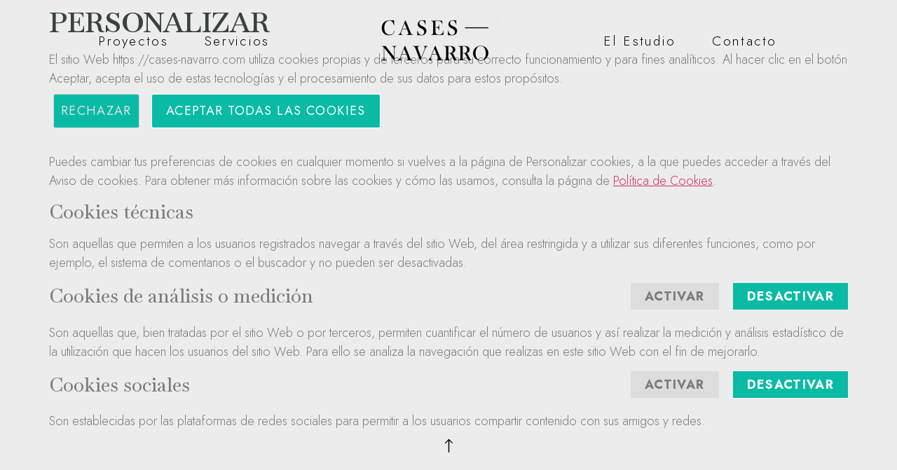

--- FILE ---
content_type: text/html; charset=UTF-8
request_url: https://cases-navarro.com/personalizar/
body_size: 27358
content:
<!doctype html>
<html dir="ltr" lang="es" prefix="og: https://ogp.me/ns#">
<head>
	<meta charset="UTF-8">
		<meta name="viewport" content="width=device-width, initial-scale=1">
	<link rel="profile" href="https://gmpg.org/xfn/11">
	<title>Personalizar - Cases Navarro</title>

		<!-- All in One SEO 4.7.6 - aioseo.com -->
	<meta name="robots" content="max-image-preview:large" />
	<link rel="canonical" href="https://cases-navarro.com/personalizar/" />
	<meta name="generator" content="All in One SEO (AIOSEO) 4.7.6" />
		<meta property="og:locale" content="es_ES" />
		<meta property="og:site_name" content="Cases Navarro - Arquitecto interiorista" />
		<meta property="og:type" content="article" />
		<meta property="og:title" content="Personalizar - Cases Navarro" />
		<meta property="og:url" content="https://cases-navarro.com/personalizar/" />
		<meta property="og:image" content="https://cases-navarro.com/wp-content/uploads/2024/09/portada-instagram-grande-media-scaled.jpg" />
		<meta property="og:image:secure_url" content="https://cases-navarro.com/wp-content/uploads/2024/09/portada-instagram-grande-media-scaled.jpg" />
		<meta property="article:published_time" content="2021-11-03T16:35:23+00:00" />
		<meta property="article:modified_time" content="2021-11-03T16:37:45+00:00" />
		<meta property="article:publisher" content="https://www.facebook.com/estudiocasesnavarro/?locale=es_LA" />
		<meta name="twitter:card" content="summary_large_image" />
		<meta name="twitter:title" content="Personalizar - Cases Navarro" />
		<meta name="twitter:image" content="https://cases-navarro.com/wp-content/uploads/2024/09/portada-instagram-grande-media-scaled.jpg" />
		<script type="application/ld+json" class="aioseo-schema">
			{"@context":"https:\/\/schema.org","@graph":[{"@type":"BreadcrumbList","@id":"https:\/\/cases-navarro.com\/personalizar\/#breadcrumblist","itemListElement":[{"@type":"ListItem","@id":"https:\/\/cases-navarro.com\/#listItem","position":1,"name":"Hogar","item":"https:\/\/cases-navarro.com\/","nextItem":{"@type":"ListItem","@id":"https:\/\/cases-navarro.com\/personalizar\/#listItem","name":"Personalizar"}},{"@type":"ListItem","@id":"https:\/\/cases-navarro.com\/personalizar\/#listItem","position":2,"name":"Personalizar","previousItem":{"@type":"ListItem","@id":"https:\/\/cases-navarro.com\/#listItem","name":"Hogar"}}]},{"@type":"Organization","@id":"https:\/\/cases-navarro.com\/#organization","name":"Cases Navarro Estudio Cases-Navarro","description":"Arquitecto interiorista El estudio se caracteriza por trabajar desde el primer momento codo con codo con el cliente, estudiando sus necesidades y modo de vida, dando una respuesta \u00fanica a cada manera de habitar y creando un dise\u00f1o totalmente personalizado para cada proyecto. Tratamos que los clientes cambien la percepci\u00f3n que tienen de una vivienda y los ayudamos a convertir su hogar en ese lugar especial para vivir donde se procuren la calma y el bienestar de quienes lo vivan y disfruten d\u00eda a d\u00eda.","url":"https:\/\/cases-navarro.com\/","telephone":"+34665801185","logo":{"@type":"ImageObject","url":"https:\/\/cases-navarro.com\/wp-content\/uploads\/2024\/09\/portada-instagram-grande-media-scaled.jpg","@id":"https:\/\/cases-navarro.com\/personalizar\/#organizationLogo","width":2560,"height":2560},"image":{"@id":"https:\/\/cases-navarro.com\/personalizar\/#organizationLogo"},"sameAs":["https:\/\/www.facebook.com\/estudiocasesnavarro\/?locale=es_LA","https:\/\/www.instagram.com\/estudiocasesnavarro\/?hl=es","https:\/\/es.pinterest.com\/EstudioCasesNavarro\/"]},{"@type":"WebPage","@id":"https:\/\/cases-navarro.com\/personalizar\/#webpage","url":"https:\/\/cases-navarro.com\/personalizar\/","name":"Personalizar - Cases Navarro","inLanguage":"es-ES","isPartOf":{"@id":"https:\/\/cases-navarro.com\/#website"},"breadcrumb":{"@id":"https:\/\/cases-navarro.com\/personalizar\/#breadcrumblist"},"datePublished":"2021-11-03T17:35:23+01:00","dateModified":"2021-11-03T17:37:45+01:00"},{"@type":"WebSite","@id":"https:\/\/cases-navarro.com\/#website","url":"https:\/\/cases-navarro.com\/","name":"Cases Navarro","description":"Arquitecto interiorista","inLanguage":"es-ES","publisher":{"@id":"https:\/\/cases-navarro.com\/#organization"}}]}
		</script>
		<!-- All in One SEO -->

<link rel="alternate" type="application/rss+xml" title="Cases Navarro &raquo; Feed" href="https://cases-navarro.com/feed/" />
<link rel="alternate" type="application/rss+xml" title="Cases Navarro &raquo; Feed de los comentarios" href="https://cases-navarro.com/comments/feed/" />
<link rel="alternate" title="oEmbed (JSON)" type="application/json+oembed" href="https://cases-navarro.com/wp-json/oembed/1.0/embed?url=https%3A%2F%2Fcases-navarro.com%2Fpersonalizar%2F" />
<link rel="alternate" title="oEmbed (XML)" type="text/xml+oembed" href="https://cases-navarro.com/wp-json/oembed/1.0/embed?url=https%3A%2F%2Fcases-navarro.com%2Fpersonalizar%2F&#038;format=xml" />
		<!-- This site uses the Google Analytics by MonsterInsights plugin v9.11.1 - Using Analytics tracking - https://www.monsterinsights.com/ -->
		<!-- Nota: MonsterInsights no está actualmente configurado en este sitio. El dueño del sitio necesita identificarse usando su cuenta de Google Analytics en el panel de ajustes de MonsterInsights. -->
					<!-- No tracking code set -->
				<!-- / Google Analytics by MonsterInsights -->
		<style id="wp-img-auto-sizes-contain-inline-css">
img:is([sizes=auto i],[sizes^="auto," i]){contain-intrinsic-size:3000px 1500px}
/*# sourceURL=wp-img-auto-sizes-contain-inline-css */
</style>
<link rel='stylesheet' id='argpd-cookies-eu-banner-css' href='https://cases-navarro.com/wp-content/plugins/adapta-rgpd/assets/css/cookies-banner-modern-flex.css?ver=1.3.9' media='all' />
<style id="wp-emoji-styles-inline-css">

	img.wp-smiley, img.emoji {
		display: inline !important;
		border: none !important;
		box-shadow: none !important;
		height: 1em !important;
		width: 1em !important;
		margin: 0 0.07em !important;
		vertical-align: -0.1em !important;
		background: none !important;
		padding: 0 !important;
	}
/*# sourceURL=wp-emoji-styles-inline-css */
</style>
<link rel='stylesheet' id='wp-block-library-css' href='https://cases-navarro.com/wp-includes/css/dist/block-library/style.min.css?ver=7.0-alpha-61521' media='all' />
<style id="global-styles-inline-css">
:root{--wp--preset--aspect-ratio--square: 1;--wp--preset--aspect-ratio--4-3: 4/3;--wp--preset--aspect-ratio--3-4: 3/4;--wp--preset--aspect-ratio--3-2: 3/2;--wp--preset--aspect-ratio--2-3: 2/3;--wp--preset--aspect-ratio--16-9: 16/9;--wp--preset--aspect-ratio--9-16: 9/16;--wp--preset--color--black: #000000;--wp--preset--color--cyan-bluish-gray: #abb8c3;--wp--preset--color--white: #ffffff;--wp--preset--color--pale-pink: #f78da7;--wp--preset--color--vivid-red: #cf2e2e;--wp--preset--color--luminous-vivid-orange: #ff6900;--wp--preset--color--luminous-vivid-amber: #fcb900;--wp--preset--color--light-green-cyan: #7bdcb5;--wp--preset--color--vivid-green-cyan: #00d084;--wp--preset--color--pale-cyan-blue: #8ed1fc;--wp--preset--color--vivid-cyan-blue: #0693e3;--wp--preset--color--vivid-purple: #9b51e0;--wp--preset--gradient--vivid-cyan-blue-to-vivid-purple: linear-gradient(135deg,rgb(6,147,227) 0%,rgb(155,81,224) 100%);--wp--preset--gradient--light-green-cyan-to-vivid-green-cyan: linear-gradient(135deg,rgb(122,220,180) 0%,rgb(0,208,130) 100%);--wp--preset--gradient--luminous-vivid-amber-to-luminous-vivid-orange: linear-gradient(135deg,rgb(252,185,0) 0%,rgb(255,105,0) 100%);--wp--preset--gradient--luminous-vivid-orange-to-vivid-red: linear-gradient(135deg,rgb(255,105,0) 0%,rgb(207,46,46) 100%);--wp--preset--gradient--very-light-gray-to-cyan-bluish-gray: linear-gradient(135deg,rgb(238,238,238) 0%,rgb(169,184,195) 100%);--wp--preset--gradient--cool-to-warm-spectrum: linear-gradient(135deg,rgb(74,234,220) 0%,rgb(151,120,209) 20%,rgb(207,42,186) 40%,rgb(238,44,130) 60%,rgb(251,105,98) 80%,rgb(254,248,76) 100%);--wp--preset--gradient--blush-light-purple: linear-gradient(135deg,rgb(255,206,236) 0%,rgb(152,150,240) 100%);--wp--preset--gradient--blush-bordeaux: linear-gradient(135deg,rgb(254,205,165) 0%,rgb(254,45,45) 50%,rgb(107,0,62) 100%);--wp--preset--gradient--luminous-dusk: linear-gradient(135deg,rgb(255,203,112) 0%,rgb(199,81,192) 50%,rgb(65,88,208) 100%);--wp--preset--gradient--pale-ocean: linear-gradient(135deg,rgb(255,245,203) 0%,rgb(182,227,212) 50%,rgb(51,167,181) 100%);--wp--preset--gradient--electric-grass: linear-gradient(135deg,rgb(202,248,128) 0%,rgb(113,206,126) 100%);--wp--preset--gradient--midnight: linear-gradient(135deg,rgb(2,3,129) 0%,rgb(40,116,252) 100%);--wp--preset--font-size--small: 13px;--wp--preset--font-size--medium: 20px;--wp--preset--font-size--large: 36px;--wp--preset--font-size--x-large: 42px;--wp--preset--spacing--20: 0.44rem;--wp--preset--spacing--30: 0.67rem;--wp--preset--spacing--40: 1rem;--wp--preset--spacing--50: 1.5rem;--wp--preset--spacing--60: 2.25rem;--wp--preset--spacing--70: 3.38rem;--wp--preset--spacing--80: 5.06rem;--wp--preset--shadow--natural: 6px 6px 9px rgba(0, 0, 0, 0.2);--wp--preset--shadow--deep: 12px 12px 50px rgba(0, 0, 0, 0.4);--wp--preset--shadow--sharp: 6px 6px 0px rgba(0, 0, 0, 0.2);--wp--preset--shadow--outlined: 6px 6px 0px -3px rgb(255, 255, 255), 6px 6px rgb(0, 0, 0);--wp--preset--shadow--crisp: 6px 6px 0px rgb(0, 0, 0);}:where(body) { margin: 0; }:where(.is-layout-flex){gap: 0.5em;}:where(.is-layout-grid){gap: 0.5em;}body .is-layout-flex{display: flex;}.is-layout-flex{flex-wrap: wrap;align-items: center;}.is-layout-flex > :is(*, div){margin: 0;}body .is-layout-grid{display: grid;}.is-layout-grid > :is(*, div){margin: 0;}body{padding-top: 0px;padding-right: 0px;padding-bottom: 0px;padding-left: 0px;}a:where(:not(.wp-element-button)){text-decoration: underline;}:root :where(.wp-element-button, .wp-block-button__link){background-color: #32373c;border-width: 0;color: #fff;font-family: inherit;font-size: inherit;font-style: inherit;font-weight: inherit;letter-spacing: inherit;line-height: inherit;padding-top: calc(0.667em + 2px);padding-right: calc(1.333em + 2px);padding-bottom: calc(0.667em + 2px);padding-left: calc(1.333em + 2px);text-decoration: none;text-transform: inherit;}.has-black-color{color: var(--wp--preset--color--black) !important;}.has-cyan-bluish-gray-color{color: var(--wp--preset--color--cyan-bluish-gray) !important;}.has-white-color{color: var(--wp--preset--color--white) !important;}.has-pale-pink-color{color: var(--wp--preset--color--pale-pink) !important;}.has-vivid-red-color{color: var(--wp--preset--color--vivid-red) !important;}.has-luminous-vivid-orange-color{color: var(--wp--preset--color--luminous-vivid-orange) !important;}.has-luminous-vivid-amber-color{color: var(--wp--preset--color--luminous-vivid-amber) !important;}.has-light-green-cyan-color{color: var(--wp--preset--color--light-green-cyan) !important;}.has-vivid-green-cyan-color{color: var(--wp--preset--color--vivid-green-cyan) !important;}.has-pale-cyan-blue-color{color: var(--wp--preset--color--pale-cyan-blue) !important;}.has-vivid-cyan-blue-color{color: var(--wp--preset--color--vivid-cyan-blue) !important;}.has-vivid-purple-color{color: var(--wp--preset--color--vivid-purple) !important;}.has-black-background-color{background-color: var(--wp--preset--color--black) !important;}.has-cyan-bluish-gray-background-color{background-color: var(--wp--preset--color--cyan-bluish-gray) !important;}.has-white-background-color{background-color: var(--wp--preset--color--white) !important;}.has-pale-pink-background-color{background-color: var(--wp--preset--color--pale-pink) !important;}.has-vivid-red-background-color{background-color: var(--wp--preset--color--vivid-red) !important;}.has-luminous-vivid-orange-background-color{background-color: var(--wp--preset--color--luminous-vivid-orange) !important;}.has-luminous-vivid-amber-background-color{background-color: var(--wp--preset--color--luminous-vivid-amber) !important;}.has-light-green-cyan-background-color{background-color: var(--wp--preset--color--light-green-cyan) !important;}.has-vivid-green-cyan-background-color{background-color: var(--wp--preset--color--vivid-green-cyan) !important;}.has-pale-cyan-blue-background-color{background-color: var(--wp--preset--color--pale-cyan-blue) !important;}.has-vivid-cyan-blue-background-color{background-color: var(--wp--preset--color--vivid-cyan-blue) !important;}.has-vivid-purple-background-color{background-color: var(--wp--preset--color--vivid-purple) !important;}.has-black-border-color{border-color: var(--wp--preset--color--black) !important;}.has-cyan-bluish-gray-border-color{border-color: var(--wp--preset--color--cyan-bluish-gray) !important;}.has-white-border-color{border-color: var(--wp--preset--color--white) !important;}.has-pale-pink-border-color{border-color: var(--wp--preset--color--pale-pink) !important;}.has-vivid-red-border-color{border-color: var(--wp--preset--color--vivid-red) !important;}.has-luminous-vivid-orange-border-color{border-color: var(--wp--preset--color--luminous-vivid-orange) !important;}.has-luminous-vivid-amber-border-color{border-color: var(--wp--preset--color--luminous-vivid-amber) !important;}.has-light-green-cyan-border-color{border-color: var(--wp--preset--color--light-green-cyan) !important;}.has-vivid-green-cyan-border-color{border-color: var(--wp--preset--color--vivid-green-cyan) !important;}.has-pale-cyan-blue-border-color{border-color: var(--wp--preset--color--pale-cyan-blue) !important;}.has-vivid-cyan-blue-border-color{border-color: var(--wp--preset--color--vivid-cyan-blue) !important;}.has-vivid-purple-border-color{border-color: var(--wp--preset--color--vivid-purple) !important;}.has-vivid-cyan-blue-to-vivid-purple-gradient-background{background: var(--wp--preset--gradient--vivid-cyan-blue-to-vivid-purple) !important;}.has-light-green-cyan-to-vivid-green-cyan-gradient-background{background: var(--wp--preset--gradient--light-green-cyan-to-vivid-green-cyan) !important;}.has-luminous-vivid-amber-to-luminous-vivid-orange-gradient-background{background: var(--wp--preset--gradient--luminous-vivid-amber-to-luminous-vivid-orange) !important;}.has-luminous-vivid-orange-to-vivid-red-gradient-background{background: var(--wp--preset--gradient--luminous-vivid-orange-to-vivid-red) !important;}.has-very-light-gray-to-cyan-bluish-gray-gradient-background{background: var(--wp--preset--gradient--very-light-gray-to-cyan-bluish-gray) !important;}.has-cool-to-warm-spectrum-gradient-background{background: var(--wp--preset--gradient--cool-to-warm-spectrum) !important;}.has-blush-light-purple-gradient-background{background: var(--wp--preset--gradient--blush-light-purple) !important;}.has-blush-bordeaux-gradient-background{background: var(--wp--preset--gradient--blush-bordeaux) !important;}.has-luminous-dusk-gradient-background{background: var(--wp--preset--gradient--luminous-dusk) !important;}.has-pale-ocean-gradient-background{background: var(--wp--preset--gradient--pale-ocean) !important;}.has-electric-grass-gradient-background{background: var(--wp--preset--gradient--electric-grass) !important;}.has-midnight-gradient-background{background: var(--wp--preset--gradient--midnight) !important;}.has-small-font-size{font-size: var(--wp--preset--font-size--small) !important;}.has-medium-font-size{font-size: var(--wp--preset--font-size--medium) !important;}.has-large-font-size{font-size: var(--wp--preset--font-size--large) !important;}.has-x-large-font-size{font-size: var(--wp--preset--font-size--x-large) !important;}
/*# sourceURL=global-styles-inline-css */
</style>

<style id="classic-theme-styles-inline-css">
/*! This file is auto-generated */
.wp-block-button__link{color:#fff;background-color:#32373c;border-radius:9999px;box-shadow:none;text-decoration:none;padding:calc(.667em + 2px) calc(1.333em + 2px);font-size:1.125em}.wp-block-file__button{background:#32373c;color:#fff;text-decoration:none}
/*# sourceURL=/wp-includes/css/classic-themes.min.css */
</style>
<link rel='stylesheet' id='safe-svg-block-frontend-css' href='https://cases-navarro.com/wp-content/plugins/safe-svg//dist/safe-svg-block-frontend.css?ver=2.1.0' media='all' />
<link rel='stylesheet' id='wordpress-beta-tester-bug-report-admin-bar-css' href='https://cases-navarro.com/wp-content/plugins/wordpress-beta-tester/src/WPBT/css/bug-report-admin-bar.css?ver=3.3.7' media='all' />
<link rel='stylesheet' id='hello-elementor-css' href='https://cases-navarro.com/wp-content/themes/hello-elementor/style.min.css?ver=2.6.1' media='all' />
<link rel='stylesheet' id='hello-elementor-theme-style-css' href='https://cases-navarro.com/wp-content/themes/hello-elementor/theme.min.css?ver=2.6.1' media='all' />
<link rel='stylesheet' id='elementor-icons-css' href='https://cases-navarro.com/wp-content/plugins/elementor/assets/lib/eicons/css/elementor-icons.min.css?ver=5.18.0' media='all' />
<link rel='stylesheet' id='elementor-frontend-css' href='https://cases-navarro.com/wp-content/plugins/elementor/assets/css/frontend-lite.min.css?ver=3.12.1' media='all' />
<style id="elementor-frontend-inline-css">
.elementor-kit-51{--e-global-color-primary:#6EC1E4;--e-global-color-secondary:#54595F;--e-global-color-text:#7A7A7A;--e-global-color-accent:#61CE70;--e-global-color-b75591a:#FFFFFF;--e-global-color-d3d92d0:#1F2029;--e-global-color-c8f1bdd:#D7D7D7;--e-global-color-4ec1e1a:#394240;--e-global-color-84f9494:#6C7B78;--e-global-color-5c17088:#EFEEE8;--e-global-typography-primary-font-family:"Helvetica";--e-global-typography-primary-font-weight:600;--e-global-typography-secondary-font-family:"Baskervville";--e-global-typography-secondary-font-weight:400;--e-global-typography-text-font-family:"Helvetica";--e-global-typography-text-font-weight:400;--e-global-typography-accent-font-family:"Roboto";--e-global-typography-accent-font-weight:500;color:#7D7A79;font-family:"Jost", Sans-serif;font-size:18px;font-weight:300;background-color:#ECECEC;}.elementor-kit-51 h1{color:var( --e-global-color-4ec1e1a );font-family:"Baskervville", Sans-serif;font-weight:600;text-transform:uppercase;}.elementor-kit-51 h2{font-family:"Baskervville", Sans-serif;line-height:1.3em;}.elementor-kit-51 h3{font-family:"Baskervville", Sans-serif;}.elementor-section.elementor-section-boxed > .elementor-container{max-width:1140px;}.e-con{--container-max-width:1140px;}.elementor-widget:not(:last-child){margin-bottom:20px;}.elementor-element{--widgets-spacing:20px;}{}h1.entry-title{display:var(--page-title-display);}.elementor-lightbox{background-color:#F1F1F1;--lightbox-ui-color:#B2B1B1;}.elementor-kit-51 e-page-transition{background-color:#FFBC7D;}@media(max-width:1024px){.elementor-section.elementor-section-boxed > .elementor-container{max-width:1024px;}.e-con{--container-max-width:1024px;}}@media(max-width:767px){.elementor-section.elementor-section-boxed > .elementor-container{max-width:767px;}.e-con{--container-max-width:767px;}}/* Start custom CSS */.elementor-lightbox .elementor-lightbox-image, .elementor-lightbox .elementor-video-container {
    -webkit-box-shadow: 0 0 0px rgb(0 0 0 / 0%), 0 0 0px 0px rgb(0 0 0 / 30%);
    box-shadow: 0 0 0px rgb(0 0 0 / 0%), 0 0 0px 0px rgb(0 0 0 / 0%);
    -webkit-border-radius: 0px;
    border-radius: 0px;
}

img {
  pointer-events: none;
}/* End custom CSS */
.elementor-490 .elementor-element.elementor-element-6af1f6cb > .elementor-container{min-height:30px;}.elementor-490 .elementor-element.elementor-element-6af1f6cb, .elementor-490 .elementor-element.elementor-element-6af1f6cb > .elementor-background-overlay{border-radius:0px 0px 0px 0px;}.elementor-490 .elementor-element.elementor-element-6af1f6cb{margin-top:0px;margin-bottom:-20px;padding:8px 50px 0px 16px;z-index:2000;}.elementor-bc-flex-widget .elementor-490 .elementor-element.elementor-element-05f4aa1.elementor-column .elementor-widget-wrap{align-items:center;}.elementor-490 .elementor-element.elementor-element-05f4aa1.elementor-column.elementor-element[data-element_type="column"] > .elementor-widget-wrap.elementor-element-populated{align-content:center;align-items:center;}.elementor-490 .elementor-element.elementor-element-d2d2918 .elementor-menu-toggle{margin:0 auto;}.elementor-490 .elementor-element.elementor-element-d2d2918 .elementor-nav-menu .elementor-item{font-family:"Jost", Sans-serif;font-size:19px;font-weight:300;letter-spacing:2.3px;}.elementor-490 .elementor-element.elementor-element-d2d2918 .elementor-nav-menu--main .elementor-item{color:#000000;fill:#000000;padding-left:26px;padding-right:26px;}.elementor-490 .elementor-element.elementor-element-d2d2918 .elementor-nav-menu--main:not(.e--pointer-framed) .elementor-item:before,
					.elementor-490 .elementor-element.elementor-element-d2d2918 .elementor-nav-menu--main:not(.e--pointer-framed) .elementor-item:after{background-color:#D8D8D8;}.elementor-490 .elementor-element.elementor-element-d2d2918 .e--pointer-framed .elementor-item:before,
					.elementor-490 .elementor-element.elementor-element-d2d2918 .e--pointer-framed .elementor-item:after{border-color:#D8D8D8;}.elementor-490 .elementor-element.elementor-element-d2d2918 .e--pointer-framed .elementor-item:before{border-width:1px;}.elementor-490 .elementor-element.elementor-element-d2d2918 .e--pointer-framed.e--animation-draw .elementor-item:before{border-width:0 0 1px 1px;}.elementor-490 .elementor-element.elementor-element-d2d2918 .e--pointer-framed.e--animation-draw .elementor-item:after{border-width:1px 1px 0 0;}.elementor-490 .elementor-element.elementor-element-d2d2918 .e--pointer-framed.e--animation-corners .elementor-item:before{border-width:1px 0 0 1px;}.elementor-490 .elementor-element.elementor-element-d2d2918 .e--pointer-framed.e--animation-corners .elementor-item:after{border-width:0 1px 1px 0;}.elementor-490 .elementor-element.elementor-element-d2d2918 .e--pointer-underline .elementor-item:after,
					 .elementor-490 .elementor-element.elementor-element-d2d2918 .e--pointer-overline .elementor-item:before,
					 .elementor-490 .elementor-element.elementor-element-d2d2918 .e--pointer-double-line .elementor-item:before,
					 .elementor-490 .elementor-element.elementor-element-d2d2918 .e--pointer-double-line .elementor-item:after{height:1px;}.elementor-bc-flex-widget .elementor-490 .elementor-element.elementor-element-1728c599.elementor-column .elementor-widget-wrap{align-items:center;}.elementor-490 .elementor-element.elementor-element-1728c599.elementor-column.elementor-element[data-element_type="column"] > .elementor-widget-wrap.elementor-element-populated{align-content:center;align-items:center;}.elementor-490 .elementor-element.elementor-element-6fd15cb{text-align:center;}.elementor-490 .elementor-element.elementor-element-6fd15cb > .elementor-widget-container{margin:0px 0px 0px 0px;}.elementor-bc-flex-widget .elementor-490 .elementor-element.elementor-element-5818b9a.elementor-column .elementor-widget-wrap{align-items:center;}.elementor-490 .elementor-element.elementor-element-5818b9a.elementor-column.elementor-element[data-element_type="column"] > .elementor-widget-wrap.elementor-element-populated{align-content:center;align-items:center;}.elementor-490 .elementor-element.elementor-element-e088d63 .elementor-menu-toggle{margin:0 auto;}.elementor-490 .elementor-element.elementor-element-e088d63 .elementor-nav-menu .elementor-item{font-family:"Jost", Sans-serif;font-size:19px;font-weight:300;letter-spacing:2.3px;}.elementor-490 .elementor-element.elementor-element-e088d63 .elementor-nav-menu--main .elementor-item{color:#000000;fill:#000000;padding-left:26px;padding-right:26px;}.elementor-490 .elementor-element.elementor-element-e088d63 .elementor-nav-menu--main:not(.e--pointer-framed) .elementor-item:before,
					.elementor-490 .elementor-element.elementor-element-e088d63 .elementor-nav-menu--main:not(.e--pointer-framed) .elementor-item:after{background-color:#D8D8D8;}.elementor-490 .elementor-element.elementor-element-e088d63 .e--pointer-framed .elementor-item:before,
					.elementor-490 .elementor-element.elementor-element-e088d63 .e--pointer-framed .elementor-item:after{border-color:#D8D8D8;}.elementor-490 .elementor-element.elementor-element-e088d63 .e--pointer-framed .elementor-item:before{border-width:1px;}.elementor-490 .elementor-element.elementor-element-e088d63 .e--pointer-framed.e--animation-draw .elementor-item:before{border-width:0 0 1px 1px;}.elementor-490 .elementor-element.elementor-element-e088d63 .e--pointer-framed.e--animation-draw .elementor-item:after{border-width:1px 1px 0 0;}.elementor-490 .elementor-element.elementor-element-e088d63 .e--pointer-framed.e--animation-corners .elementor-item:before{border-width:1px 0 0 1px;}.elementor-490 .elementor-element.elementor-element-e088d63 .e--pointer-framed.e--animation-corners .elementor-item:after{border-width:0 1px 1px 0;}.elementor-490 .elementor-element.elementor-element-e088d63 .e--pointer-underline .elementor-item:after,
					 .elementor-490 .elementor-element.elementor-element-e088d63 .e--pointer-overline .elementor-item:before,
					 .elementor-490 .elementor-element.elementor-element-e088d63 .e--pointer-double-line .elementor-item:before,
					 .elementor-490 .elementor-element.elementor-element-e088d63 .e--pointer-double-line .elementor-item:after{height:1px;}.elementor-490 .elementor-element.elementor-element-67ddf8e > .elementor-container{min-height:30px;}.elementor-490 .elementor-element.elementor-element-67ddf8e, .elementor-490 .elementor-element.elementor-element-67ddf8e > .elementor-background-overlay{border-radius:0px 0px 0px 0px;}.elementor-490 .elementor-element.elementor-element-67ddf8e{margin-top:0px;margin-bottom:-20px;padding:8px 50px 0px 16px;z-index:2000;}.elementor-bc-flex-widget .elementor-490 .elementor-element.elementor-element-8b10609.elementor-column .elementor-widget-wrap{align-items:center;}.elementor-490 .elementor-element.elementor-element-8b10609.elementor-column.elementor-element[data-element_type="column"] > .elementor-widget-wrap.elementor-element-populated{align-content:center;align-items:center;}.elementor-490 .elementor-element.elementor-element-2502659 .elementor-menu-toggle{margin:0 auto;}.elementor-490 .elementor-element.elementor-element-2502659 .elementor-nav-menu .elementor-item{font-family:"Jost", Sans-serif;font-size:19px;font-weight:300;letter-spacing:2.3px;}.elementor-490 .elementor-element.elementor-element-2502659 .elementor-nav-menu--main .elementor-item{color:#000000;fill:#000000;padding-left:26px;padding-right:26px;}.elementor-490 .elementor-element.elementor-element-2502659 .elementor-nav-menu--main:not(.e--pointer-framed) .elementor-item:before,
					.elementor-490 .elementor-element.elementor-element-2502659 .elementor-nav-menu--main:not(.e--pointer-framed) .elementor-item:after{background-color:#D8D8D8;}.elementor-490 .elementor-element.elementor-element-2502659 .e--pointer-framed .elementor-item:before,
					.elementor-490 .elementor-element.elementor-element-2502659 .e--pointer-framed .elementor-item:after{border-color:#D8D8D8;}.elementor-490 .elementor-element.elementor-element-2502659 .e--pointer-framed .elementor-item:before{border-width:1px;}.elementor-490 .elementor-element.elementor-element-2502659 .e--pointer-framed.e--animation-draw .elementor-item:before{border-width:0 0 1px 1px;}.elementor-490 .elementor-element.elementor-element-2502659 .e--pointer-framed.e--animation-draw .elementor-item:after{border-width:1px 1px 0 0;}.elementor-490 .elementor-element.elementor-element-2502659 .e--pointer-framed.e--animation-corners .elementor-item:before{border-width:1px 0 0 1px;}.elementor-490 .elementor-element.elementor-element-2502659 .e--pointer-framed.e--animation-corners .elementor-item:after{border-width:0 1px 1px 0;}.elementor-490 .elementor-element.elementor-element-2502659 .e--pointer-underline .elementor-item:after,
					 .elementor-490 .elementor-element.elementor-element-2502659 .e--pointer-overline .elementor-item:before,
					 .elementor-490 .elementor-element.elementor-element-2502659 .e--pointer-double-line .elementor-item:before,
					 .elementor-490 .elementor-element.elementor-element-2502659 .e--pointer-double-line .elementor-item:after{height:1px;}.elementor-bc-flex-widget .elementor-490 .elementor-element.elementor-element-be91922.elementor-column .elementor-widget-wrap{align-items:center;}.elementor-490 .elementor-element.elementor-element-be91922.elementor-column.elementor-element[data-element_type="column"] > .elementor-widget-wrap.elementor-element-populated{align-content:center;align-items:center;}.elementor-490 .elementor-element.elementor-element-6c99123{text-align:center;}.elementor-490 .elementor-element.elementor-element-6c99123 > .elementor-widget-container{margin:-6px 0px 0px 0px;}.elementor-bc-flex-widget .elementor-490 .elementor-element.elementor-element-b354802.elementor-column .elementor-widget-wrap{align-items:center;}.elementor-490 .elementor-element.elementor-element-b354802.elementor-column.elementor-element[data-element_type="column"] > .elementor-widget-wrap.elementor-element-populated{align-content:center;align-items:center;}.elementor-490 .elementor-element.elementor-element-9401a29 .elementor-menu-toggle{margin:0 auto;}.elementor-490 .elementor-element.elementor-element-9401a29 .elementor-nav-menu .elementor-item{font-family:"Jost", Sans-serif;font-size:19px;font-weight:300;letter-spacing:2.3px;}.elementor-490 .elementor-element.elementor-element-9401a29 .elementor-nav-menu--main .elementor-item{color:#000000;fill:#000000;padding-left:26px;padding-right:26px;}.elementor-490 .elementor-element.elementor-element-9401a29 .elementor-nav-menu--main:not(.e--pointer-framed) .elementor-item:before,
					.elementor-490 .elementor-element.elementor-element-9401a29 .elementor-nav-menu--main:not(.e--pointer-framed) .elementor-item:after{background-color:#D8D8D8;}.elementor-490 .elementor-element.elementor-element-9401a29 .e--pointer-framed .elementor-item:before,
					.elementor-490 .elementor-element.elementor-element-9401a29 .e--pointer-framed .elementor-item:after{border-color:#D8D8D8;}.elementor-490 .elementor-element.elementor-element-9401a29 .e--pointer-framed .elementor-item:before{border-width:1px;}.elementor-490 .elementor-element.elementor-element-9401a29 .e--pointer-framed.e--animation-draw .elementor-item:before{border-width:0 0 1px 1px;}.elementor-490 .elementor-element.elementor-element-9401a29 .e--pointer-framed.e--animation-draw .elementor-item:after{border-width:1px 1px 0 0;}.elementor-490 .elementor-element.elementor-element-9401a29 .e--pointer-framed.e--animation-corners .elementor-item:before{border-width:1px 0 0 1px;}.elementor-490 .elementor-element.elementor-element-9401a29 .e--pointer-framed.e--animation-corners .elementor-item:after{border-width:0 1px 1px 0;}.elementor-490 .elementor-element.elementor-element-9401a29 .e--pointer-underline .elementor-item:after,
					 .elementor-490 .elementor-element.elementor-element-9401a29 .e--pointer-overline .elementor-item:before,
					 .elementor-490 .elementor-element.elementor-element-9401a29 .e--pointer-double-line .elementor-item:before,
					 .elementor-490 .elementor-element.elementor-element-9401a29 .e--pointer-double-line .elementor-item:after{height:1px;}.elementor-bc-flex-widget .elementor-490 .elementor-element.elementor-element-b011412.elementor-column .elementor-widget-wrap{align-items:center;}.elementor-490 .elementor-element.elementor-element-b011412.elementor-column.elementor-element[data-element_type="column"] > .elementor-widget-wrap.elementor-element-populated{align-content:center;align-items:center;}.elementor-490 .elementor-element.elementor-element-fe6691b{text-align:center;color:#000000;font-family:"Helvetica", Sans-serif;font-size:8px;}.elementor-490 .elementor-element.elementor-element-fe6691b > .elementor-widget-container{margin:0px 0px -14px 0px;}.elementor-490 .elementor-element.elementor-element-469f121{text-align:center;}.elementor-490 .elementor-element.elementor-element-469f121 img{width:20px;filter:brightness( 0% ) contrast( 100% ) saturate( 100% ) blur( 0px ) hue-rotate( 0deg );}.elementor-490 .elementor-element.elementor-element-469f121 > .elementor-widget-container{margin:-18px 0px 0px 0px;}.elementor-490 .elementor-element.elementor-element-2a3f084 > .elementor-container{min-height:30px;}.elementor-490 .elementor-element.elementor-element-2a3f084, .elementor-490 .elementor-element.elementor-element-2a3f084 > .elementor-background-overlay{border-radius:0px 0px 0px 0px;}.elementor-490 .elementor-element.elementor-element-2a3f084{margin-top:0px;margin-bottom:-20px;padding:8px 50px 0px 16px;z-index:2000;}.elementor-bc-flex-widget .elementor-490 .elementor-element.elementor-element-fc7dd6a.elementor-column .elementor-widget-wrap{align-items:center;}.elementor-490 .elementor-element.elementor-element-fc7dd6a.elementor-column.elementor-element[data-element_type="column"] > .elementor-widget-wrap.elementor-element-populated{align-content:center;align-items:center;}.elementor-490 .elementor-element.elementor-element-ca60003 .elementor-menu-toggle{margin:0 auto;}.elementor-490 .elementor-element.elementor-element-ca60003 .elementor-nav-menu .elementor-item{font-family:"Jost", Sans-serif;font-size:19px;font-weight:300;letter-spacing:2.3px;}.elementor-490 .elementor-element.elementor-element-ca60003 .elementor-nav-menu--main .elementor-item{color:#000000;fill:#000000;padding-left:26px;padding-right:26px;}.elementor-490 .elementor-element.elementor-element-ca60003 .elementor-nav-menu--main:not(.e--pointer-framed) .elementor-item:before,
					.elementor-490 .elementor-element.elementor-element-ca60003 .elementor-nav-menu--main:not(.e--pointer-framed) .elementor-item:after{background-color:#D8D8D8;}.elementor-490 .elementor-element.elementor-element-ca60003 .e--pointer-framed .elementor-item:before,
					.elementor-490 .elementor-element.elementor-element-ca60003 .e--pointer-framed .elementor-item:after{border-color:#D8D8D8;}.elementor-490 .elementor-element.elementor-element-ca60003 .e--pointer-framed .elementor-item:before{border-width:1px;}.elementor-490 .elementor-element.elementor-element-ca60003 .e--pointer-framed.e--animation-draw .elementor-item:before{border-width:0 0 1px 1px;}.elementor-490 .elementor-element.elementor-element-ca60003 .e--pointer-framed.e--animation-draw .elementor-item:after{border-width:1px 1px 0 0;}.elementor-490 .elementor-element.elementor-element-ca60003 .e--pointer-framed.e--animation-corners .elementor-item:before{border-width:1px 0 0 1px;}.elementor-490 .elementor-element.elementor-element-ca60003 .e--pointer-framed.e--animation-corners .elementor-item:after{border-width:0 1px 1px 0;}.elementor-490 .elementor-element.elementor-element-ca60003 .e--pointer-underline .elementor-item:after,
					 .elementor-490 .elementor-element.elementor-element-ca60003 .e--pointer-overline .elementor-item:before,
					 .elementor-490 .elementor-element.elementor-element-ca60003 .e--pointer-double-line .elementor-item:before,
					 .elementor-490 .elementor-element.elementor-element-ca60003 .e--pointer-double-line .elementor-item:after{height:1px;}.elementor-bc-flex-widget .elementor-490 .elementor-element.elementor-element-5aae74d.elementor-column .elementor-widget-wrap{align-items:center;}.elementor-490 .elementor-element.elementor-element-5aae74d.elementor-column.elementor-element[data-element_type="column"] > .elementor-widget-wrap.elementor-element-populated{align-content:center;align-items:center;}.elementor-490 .elementor-element.elementor-element-dc2f9a9{text-align:center;}.elementor-490 .elementor-element.elementor-element-dc2f9a9 > .elementor-widget-container{margin:-6px 0px 0px 0px;}.elementor-bc-flex-widget .elementor-490 .elementor-element.elementor-element-e3384cc.elementor-column .elementor-widget-wrap{align-items:center;}.elementor-490 .elementor-element.elementor-element-e3384cc.elementor-column.elementor-element[data-element_type="column"] > .elementor-widget-wrap.elementor-element-populated{align-content:center;align-items:center;}.elementor-490 .elementor-element.elementor-element-ca8f7fe .elementor-menu-toggle{margin:0 auto;}.elementor-490 .elementor-element.elementor-element-ca8f7fe .elementor-nav-menu .elementor-item{font-family:"Jost", Sans-serif;font-size:19px;font-weight:300;letter-spacing:2.3px;}.elementor-490 .elementor-element.elementor-element-ca8f7fe .elementor-nav-menu--main .elementor-item{color:#000000;fill:#000000;padding-left:26px;padding-right:26px;}.elementor-490 .elementor-element.elementor-element-ca8f7fe .elementor-nav-menu--main:not(.e--pointer-framed) .elementor-item:before,
					.elementor-490 .elementor-element.elementor-element-ca8f7fe .elementor-nav-menu--main:not(.e--pointer-framed) .elementor-item:after{background-color:#D8D8D8;}.elementor-490 .elementor-element.elementor-element-ca8f7fe .e--pointer-framed .elementor-item:before,
					.elementor-490 .elementor-element.elementor-element-ca8f7fe .e--pointer-framed .elementor-item:after{border-color:#D8D8D8;}.elementor-490 .elementor-element.elementor-element-ca8f7fe .e--pointer-framed .elementor-item:before{border-width:1px;}.elementor-490 .elementor-element.elementor-element-ca8f7fe .e--pointer-framed.e--animation-draw .elementor-item:before{border-width:0 0 1px 1px;}.elementor-490 .elementor-element.elementor-element-ca8f7fe .e--pointer-framed.e--animation-draw .elementor-item:after{border-width:1px 1px 0 0;}.elementor-490 .elementor-element.elementor-element-ca8f7fe .e--pointer-framed.e--animation-corners .elementor-item:before{border-width:1px 0 0 1px;}.elementor-490 .elementor-element.elementor-element-ca8f7fe .e--pointer-framed.e--animation-corners .elementor-item:after{border-width:0 1px 1px 0;}.elementor-490 .elementor-element.elementor-element-ca8f7fe .e--pointer-underline .elementor-item:after,
					 .elementor-490 .elementor-element.elementor-element-ca8f7fe .e--pointer-overline .elementor-item:before,
					 .elementor-490 .elementor-element.elementor-element-ca8f7fe .e--pointer-double-line .elementor-item:before,
					 .elementor-490 .elementor-element.elementor-element-ca8f7fe .e--pointer-double-line .elementor-item:after{height:1px;}.elementor-bc-flex-widget .elementor-490 .elementor-element.elementor-element-e6bf2d9.elementor-column .elementor-widget-wrap{align-items:center;}.elementor-490 .elementor-element.elementor-element-e6bf2d9.elementor-column.elementor-element[data-element_type="column"] > .elementor-widget-wrap.elementor-element-populated{align-content:center;align-items:center;}.elementor-490 .elementor-element.elementor-element-64f0c89{text-align:center;color:#000000;font-family:"Helvetica", Sans-serif;font-size:8px;}.elementor-490 .elementor-element.elementor-element-64f0c89 > .elementor-widget-container{margin:0px 0px -14px 0px;}.elementor-490 .elementor-element.elementor-element-752b77e{text-align:center;}.elementor-490 .elementor-element.elementor-element-752b77e img{width:20px;filter:brightness( 0% ) contrast( 100% ) saturate( 100% ) blur( 0px ) hue-rotate( 0deg );}.elementor-490 .elementor-element.elementor-element-752b77e > .elementor-widget-container{margin:-18px 0px 0px 0px;}@media(min-width:768px){.elementor-490 .elementor-element.elementor-element-8b10609{width:42.76%;}.elementor-490 .elementor-element.elementor-element-be91922{width:17.24%;}.elementor-490 .elementor-element.elementor-element-b354802{width:24.021%;}.elementor-490 .elementor-element.elementor-element-b011412{width:10.342%;}.elementor-490 .elementor-element.elementor-element-fc7dd6a{width:42.76%;}.elementor-490 .elementor-element.elementor-element-5aae74d{width:17.24%;}.elementor-490 .elementor-element.elementor-element-e3384cc{width:24.021%;}.elementor-490 .elementor-element.elementor-element-e6bf2d9{width:10.342%;}}@media(max-width:1024px){.elementor-490 .elementor-element.elementor-element-6af1f6cb{padding:0px 10px 0px 10px;}.elementor-490 .elementor-element.elementor-element-6fd15cb{text-align:left;}.elementor-490 .elementor-element.elementor-element-67ddf8e{padding:0px 10px 0px 10px;}.elementor-490 .elementor-element.elementor-element-6c99123{text-align:left;}.elementor-490 .elementor-element.elementor-element-2a3f084{padding:0px 10px 0px 10px;}.elementor-490 .elementor-element.elementor-element-dc2f9a9{text-align:left;}.elementor-490 .elementor-element.elementor-element-dc2f9a9 > .elementor-widget-container{padding:0% 50% 0% 0%;}}@media(max-width:767px){.elementor-490 .elementor-element.elementor-element-6af1f6cb > .elementor-container{min-height:70px;}.elementor-490 .elementor-element.elementor-element-6af1f6cb{margin-top:20px;margin-bottom:0px;}.elementor-490 .elementor-element.elementor-element-05f4aa1{width:62%;}.elementor-490 .elementor-element.elementor-element-05f4aa1 > .elementor-element-populated{margin:-15px 0px 0px 0px;--e-column-margin-right:0px;--e-column-margin-left:0px;}.elementor-490 .elementor-element.elementor-element-1728c599{width:62%;}.elementor-490 .elementor-element.elementor-element-1728c599 > .elementor-element-populated{margin:-15px 0px 0px 0px;--e-column-margin-right:0px;--e-column-margin-left:0px;}.elementor-490 .elementor-element.elementor-element-6fd15cb{text-align:left;}.elementor-490 .elementor-element.elementor-element-6fd15cb img{width:130px;}.elementor-490 .elementor-element.elementor-element-6fd15cb > .elementor-widget-container{margin:5% 0% 0% 0%;}.elementor-490 .elementor-element.elementor-element-5818b9a{width:62%;}.elementor-490 .elementor-element.elementor-element-5818b9a > .elementor-element-populated{margin:-15px 0px 0px 0px;--e-column-margin-right:0px;--e-column-margin-left:0px;}.elementor-490 .elementor-element.elementor-element-67ddf8e > .elementor-container{min-height:70px;}.elementor-490 .elementor-element.elementor-element-67ddf8e{margin-top:20px;margin-bottom:0px;}.elementor-490 .elementor-element.elementor-element-8b10609{width:62%;}.elementor-490 .elementor-element.elementor-element-8b10609 > .elementor-element-populated{margin:-15px 0px 0px 0px;--e-column-margin-right:0px;--e-column-margin-left:0px;}.elementor-490 .elementor-element.elementor-element-be91922{width:62%;}.elementor-490 .elementor-element.elementor-element-be91922 > .elementor-element-populated{margin:-15px 0px 0px 0px;--e-column-margin-right:0px;--e-column-margin-left:0px;}.elementor-490 .elementor-element.elementor-element-6c99123{text-align:left;}.elementor-490 .elementor-element.elementor-element-6c99123 img{width:130px;}.elementor-490 .elementor-element.elementor-element-6c99123 > .elementor-widget-container{margin:5% 0% 0% 0%;}.elementor-490 .elementor-element.elementor-element-b354802{width:62%;}.elementor-490 .elementor-element.elementor-element-b354802 > .elementor-element-populated{margin:-15px 0px 0px 0px;--e-column-margin-right:0px;--e-column-margin-left:0px;}.elementor-490 .elementor-element.elementor-element-b011412{width:35%;}.elementor-490 .elementor-element.elementor-element-b011412 > .elementor-element-populated{margin:-10px 0px 0px 0px;--e-column-margin-right:0px;--e-column-margin-left:0px;}.elementor-490 .elementor-element.elementor-element-469f121{text-align:right;}.elementor-490 .elementor-element.elementor-element-469f121 img{width:20%;}.elementor-490 .elementor-element.elementor-element-469f121 > .elementor-widget-container{margin:-25% 0% 0% 0%;}.elementor-490 .elementor-element.elementor-element-2a3f084 > .elementor-container{min-height:70px;}.elementor-490 .elementor-element.elementor-element-2a3f084{margin-top:20px;margin-bottom:0px;}.elementor-490 .elementor-element.elementor-element-fc7dd6a{width:62%;}.elementor-490 .elementor-element.elementor-element-fc7dd6a > .elementor-element-populated{margin:-15px 0px 0px 0px;--e-column-margin-right:0px;--e-column-margin-left:0px;}.elementor-490 .elementor-element.elementor-element-5aae74d{width:62%;}.elementor-490 .elementor-element.elementor-element-5aae74d > .elementor-element-populated{margin:-15px 0px 0px 0px;--e-column-margin-right:0px;--e-column-margin-left:0px;}.elementor-490 .elementor-element.elementor-element-dc2f9a9{text-align:left;}.elementor-490 .elementor-element.elementor-element-dc2f9a9 img{width:130px;}.elementor-490 .elementor-element.elementor-element-dc2f9a9 > .elementor-widget-container{margin:5% 0% 0% 0%;}.elementor-490 .elementor-element.elementor-element-e3384cc{width:62%;}.elementor-490 .elementor-element.elementor-element-e3384cc > .elementor-element-populated{margin:-15px 0px 0px 0px;--e-column-margin-right:0px;--e-column-margin-left:0px;}.elementor-490 .elementor-element.elementor-element-e6bf2d9{width:35%;}.elementor-490 .elementor-element.elementor-element-e6bf2d9 > .elementor-element-populated{margin:-10px 0px 0px 0px;--e-column-margin-right:0px;--e-column-margin-left:0px;}.elementor-490 .elementor-element.elementor-element-752b77e{text-align:right;}.elementor-490 .elementor-element.elementor-element-752b77e img{width:20%;}.elementor-490 .elementor-element.elementor-element-752b77e > .elementor-widget-container{margin:-25% 0% 0% 0%;}}@media(max-width:1024px) and (min-width:768px){.elementor-490 .elementor-element.elementor-element-05f4aa1{width:80%;}.elementor-490 .elementor-element.elementor-element-1728c599{width:80%;}.elementor-490 .elementor-element.elementor-element-5818b9a{width:80%;}.elementor-490 .elementor-element.elementor-element-8b10609{width:80%;}.elementor-490 .elementor-element.elementor-element-be91922{width:80%;}.elementor-490 .elementor-element.elementor-element-b354802{width:80%;}.elementor-490 .elementor-element.elementor-element-b011412{width:9%;}.elementor-490 .elementor-element.elementor-element-fc7dd6a{width:80%;}.elementor-490 .elementor-element.elementor-element-5aae74d{width:80%;}.elementor-490 .elementor-element.elementor-element-e3384cc{width:80%;}.elementor-490 .elementor-element.elementor-element-e6bf2d9{width:9%;}}
.elementor-579 .elementor-element.elementor-element-d0f9038 > .elementor-container > .elementor-column > .elementor-widget-wrap{align-content:flex-start;align-items:flex-start;}.elementor-579 .elementor-element.elementor-element-d0f9038{margin-top:186px;margin-bottom:0px;}.elementor-579 .elementor-element.elementor-element-3fc4560 .elementor-icon-wrapper{text-align:center;}.elementor-579 .elementor-element.elementor-element-3fc4560.elementor-view-stacked .elementor-icon{background-color:#F0F0F0;}.elementor-579 .elementor-element.elementor-element-3fc4560.elementor-view-framed .elementor-icon, .elementor-579 .elementor-element.elementor-element-3fc4560.elementor-view-default .elementor-icon{color:#F0F0F0;border-color:#F0F0F0;}.elementor-579 .elementor-element.elementor-element-3fc4560.elementor-view-framed .elementor-icon, .elementor-579 .elementor-element.elementor-element-3fc4560.elementor-view-default .elementor-icon svg{fill:#F0F0F0;}.elementor-579 .elementor-element.elementor-element-3fc4560 .elementor-icon{font-size:21px;}.elementor-579 .elementor-element.elementor-element-3fc4560{z-index:1;}.elementor-579 .elementor-element.elementor-element-fb38c36:not(.elementor-motion-effects-element-type-background), .elementor-579 .elementor-element.elementor-element-fb38c36 > .elementor-motion-effects-container > .elementor-motion-effects-layer{background-color:#394240;}.elementor-579 .elementor-element.elementor-element-fb38c36{transition:background 0.3s, border 0.3s, border-radius 0.3s, box-shadow 0.3s;padding:2% 2% 0% 2%;z-index:999;}.elementor-579 .elementor-element.elementor-element-fb38c36 > .elementor-background-overlay{transition:background 0.3s, border-radius 0.3s, opacity 0.3s;}.elementor-bc-flex-widget .elementor-579 .elementor-element.elementor-element-853316b.elementor-column .elementor-widget-wrap{align-items:flex-end;}.elementor-579 .elementor-element.elementor-element-853316b.elementor-column.elementor-element[data-element_type="column"] > .elementor-widget-wrap.elementor-element-populated{align-content:flex-end;align-items:flex-end;}.elementor-579 .elementor-element.elementor-element-61d3aa6{text-align:left;}.elementor-579 .elementor-element.elementor-element-61d3aa6 > .elementor-widget-container{margin:0% 0% 0% -2%;padding:0% 73% 0% 0%;}.elementor-579 .elementor-element.elementor-element-7cd96e9{text-align:left;}.elementor-579 .elementor-element.elementor-element-7cd96e9 > .elementor-widget-container{margin:0% 0% 0% -2%;padding:0% 65% 0% 0%;}.elementor-579 .elementor-element.elementor-element-4a7d3d7{text-align:left;color:var( --e-global-color-c8f1bdd );font-family:"Jost", Sans-serif;font-size:14px;}.elementor-bc-flex-widget .elementor-579 .elementor-element.elementor-element-e41274c.elementor-column .elementor-widget-wrap{align-items:flex-end;}.elementor-579 .elementor-element.elementor-element-e41274c.elementor-column.elementor-element[data-element_type="column"] > .elementor-widget-wrap.elementor-element-populated{align-content:flex-end;align-items:flex-end;}.elementor-579 .elementor-element.elementor-element-5d0cac9 .elementor-nav-menu .elementor-item{font-family:"Jost", Sans-serif;font-size:13px;font-weight:400;}.elementor-579 .elementor-element.elementor-element-5d0cac9 .elementor-nav-menu--main .elementor-item{color:var( --e-global-color-c8f1bdd );fill:var( --e-global-color-c8f1bdd );}.elementor-579 .elementor-element.elementor-element-5d0cac9 .e--pointer-framed .elementor-item:before{border-width:0px;}.elementor-579 .elementor-element.elementor-element-5d0cac9 .e--pointer-framed.e--animation-draw .elementor-item:before{border-width:0 0 0px 0px;}.elementor-579 .elementor-element.elementor-element-5d0cac9 .e--pointer-framed.e--animation-draw .elementor-item:after{border-width:0px 0px 0 0;}.elementor-579 .elementor-element.elementor-element-5d0cac9 .e--pointer-framed.e--animation-corners .elementor-item:before{border-width:0px 0 0 0px;}.elementor-579 .elementor-element.elementor-element-5d0cac9 .e--pointer-framed.e--animation-corners .elementor-item:after{border-width:0 0px 0px 0;}.elementor-579 .elementor-element.elementor-element-5d0cac9 .e--pointer-underline .elementor-item:after,
					 .elementor-579 .elementor-element.elementor-element-5d0cac9 .e--pointer-overline .elementor-item:before,
					 .elementor-579 .elementor-element.elementor-element-5d0cac9 .e--pointer-double-line .elementor-item:before,
					 .elementor-579 .elementor-element.elementor-element-5d0cac9 .e--pointer-double-line .elementor-item:after{height:0px;}.elementor-579 .elementor-element.elementor-element-5d0cac9{--e-nav-menu-horizontal-menu-item-margin:calc( 0px / 2 );}.elementor-579 .elementor-element.elementor-element-5d0cac9 .elementor-nav-menu--main:not(.elementor-nav-menu--layout-horizontal) .elementor-nav-menu > li:not(:last-child){margin-bottom:0px;}.elementor-579 .elementor-element.elementor-element-5d0cac9 .elementor-menu-toggle{background-color:#FFFFFF;}.elementor-bc-flex-widget .elementor-579 .elementor-element.elementor-element-8bd273e.elementor-column .elementor-widget-wrap{align-items:flex-end;}.elementor-579 .elementor-element.elementor-element-8bd273e.elementor-column.elementor-element[data-element_type="column"] > .elementor-widget-wrap.elementor-element-populated{align-content:flex-end;align-items:flex-end;}.elementor-579 .elementor-element.elementor-element-00ba847 .elementor-testimonial__text{color:#AEAEAE;font-family:"Merriweather", Sans-serif;font-size:15px;font-weight:100;}.elementor-579 .elementor-element.elementor-element-00ba847 .elementor-swiper-button{font-size:10px;}.elementor-579 .elementor-element.elementor-element-00ba847 > .elementor-widget-container{margin:0px 0px 148px 0px;}.elementor-579 .elementor-element.elementor-element-2b1cd40b .elementor-repeater-item-12ecc50.elementor-social-icon{background-color:#02010100;}.elementor-579 .elementor-element.elementor-element-2b1cd40b .elementor-repeater-item-12ecc50.elementor-social-icon i{color:#A4A4A4;}.elementor-579 .elementor-element.elementor-element-2b1cd40b .elementor-repeater-item-12ecc50.elementor-social-icon svg{fill:#A4A4A4;}.elementor-579 .elementor-element.elementor-element-2b1cd40b .elementor-repeater-item-0a6a315.elementor-social-icon{background-color:#02010100;}.elementor-579 .elementor-element.elementor-element-2b1cd40b .elementor-repeater-item-0a6a315.elementor-social-icon i{color:#ABABAB;}.elementor-579 .elementor-element.elementor-element-2b1cd40b .elementor-repeater-item-0a6a315.elementor-social-icon svg{fill:#ABABAB;}.elementor-579 .elementor-element.elementor-element-2b1cd40b{--grid-template-columns:repeat(0, auto);--icon-size:23px;--grid-column-gap:11px;--grid-row-gap:6px;}.elementor-579 .elementor-element.elementor-element-2b1cd40b .elementor-widget-container{text-align:right;}.elementor-579 .elementor-element.elementor-element-2b1cd40b .elementor-social-icon{--icon-padding:0.1em;}.elementor-579 .elementor-element.elementor-element-2b1cd40b .elementor-icon{border-radius:7px 7px 7px 7px;}.elementor-579 .elementor-element.elementor-element-36c5ac74{text-align:right;color:var( --e-global-color-c8f1bdd );font-family:"Jost", Sans-serif;font-size:14px;}@media(min-width:768px){.elementor-579 .elementor-element.elementor-element-853316b{width:35.454%;}.elementor-579 .elementor-element.elementor-element-e41274c{width:28.878%;}.elementor-579 .elementor-element.elementor-element-8bd273e{width:35%;}}@media(max-width:767px){.elementor-579 .elementor-element.elementor-element-3fc4560 .elementor-icon{font-size:23px;}.elementor-579 .elementor-element.elementor-element-3fc4560 > .elementor-widget-container{padding:0% 0% 5% 0%;}.elementor-579 .elementor-element.elementor-element-61d3aa6 > .elementor-widget-container{margin:0px 140px 0px -9px;}.elementor-579 .elementor-element.elementor-element-7cd96e9 > .elementor-widget-container{margin:0px 140px 0px -9px;padding:0% 5% 0% 0%;}.elementor-579 .elementor-element.elementor-element-5d0cac9 .elementor-nav-menu--dropdown{border-radius:0px 0px 0px 0px;}.elementor-579 .elementor-element.elementor-element-5d0cac9 .elementor-nav-menu--dropdown li:first-child a{border-top-left-radius:0px;border-top-right-radius:0px;}.elementor-579 .elementor-element.elementor-element-5d0cac9 .elementor-nav-menu--dropdown li:last-child a{border-bottom-right-radius:0px;border-bottom-left-radius:0px;}.elementor-579 .elementor-element.elementor-element-5d0cac9 .elementor-nav-menu--dropdown a{padding-left:0px;padding-right:0px;padding-top:0px;padding-bottom:0px;}.elementor-579 .elementor-element.elementor-element-5d0cac9 .elementor-menu-toggle{border-radius:0px;}}
/*# sourceURL=elementor-frontend-inline-css */
</style>
<link rel='stylesheet' id='swiper-css' href='https://cases-navarro.com/wp-content/plugins/elementor/assets/lib/swiper/css/swiper.min.css?ver=5.3.6' media='all' />
<link rel='stylesheet' id='elementor-pro-css' href='https://cases-navarro.com/wp-content/plugins/elementor-pro/assets/css/frontend-lite.min.css?ver=3.12.1' media='all' />
<link rel='stylesheet' id='font-awesome-5-all-css' href='https://cases-navarro.com/wp-content/plugins/elementor/assets/lib/font-awesome/css/all.min.css?ver=3.12.1' media='all' />
<link rel='stylesheet' id='font-awesome-4-shim-css' href='https://cases-navarro.com/wp-content/plugins/elementor/assets/lib/font-awesome/css/v4-shims.min.css?ver=3.12.1' media='all' />
<link rel='stylesheet' id='she-header-style-css' href='https://cases-navarro.com/wp-content/plugins/sticky-header-effects-for-elementor/assets/css/she-header-style.css?ver=1.6.5' media='all' />
<link rel='stylesheet' id='google-fonts-1-css' href='https://fonts.googleapis.com/css?family=Baskervville%3A100%2C100italic%2C200%2C200italic%2C300%2C300italic%2C400%2C400italic%2C500%2C500italic%2C600%2C600italic%2C700%2C700italic%2C800%2C800italic%2C900%2C900italic%7CRoboto%3A100%2C100italic%2C200%2C200italic%2C300%2C300italic%2C400%2C400italic%2C500%2C500italic%2C600%2C600italic%2C700%2C700italic%2C800%2C800italic%2C900%2C900italic%7CJost%3A100%2C100italic%2C200%2C200italic%2C300%2C300italic%2C400%2C400italic%2C500%2C500italic%2C600%2C600italic%2C700%2C700italic%2C800%2C800italic%2C900%2C900italic%7CMerriweather%3A100%2C100italic%2C200%2C200italic%2C300%2C300italic%2C400%2C400italic%2C500%2C500italic%2C600%2C600italic%2C700%2C700italic%2C800%2C800italic%2C900%2C900italic&#038;display=auto&#038;ver=7.0-alpha-61521' media='all' />
<link rel='stylesheet' id='elementor-icons-shared-0-css' href='https://cases-navarro.com/wp-content/plugins/elementor/assets/lib/font-awesome/css/fontawesome.min.css?ver=5.15.3' media='all' />
<link rel='stylesheet' id='elementor-icons-fa-solid-css' href='https://cases-navarro.com/wp-content/plugins/elementor/assets/lib/font-awesome/css/solid.min.css?ver=5.15.3' media='all' />
<link rel='stylesheet' id='elementor-icons-fa-brands-css' href='https://cases-navarro.com/wp-content/plugins/elementor/assets/lib/font-awesome/css/brands.min.css?ver=5.15.3' media='all' />
<link rel="preconnect" href="https://fonts.gstatic.com/" crossorigin><script id="jquery-core-js" src="https://cases-navarro.com/wp-includes/js/jquery/jquery.min.js?ver=3.7.1"></script>
<script id="jquery-migrate-js" src="https://cases-navarro.com/wp-includes/js/jquery/jquery-migrate.min.js?ver=3.4.1"></script>
<script id="argpd-cookies-eu-banner-js" src="https://cases-navarro.com/wp-content/plugins/adapta-rgpd/assets/js/cookies-eu-banner.js?ver=1.3.9"></script>
<script id="font-awesome-4-shim-js" src="https://cases-navarro.com/wp-content/plugins/elementor/assets/lib/font-awesome/js/v4-shims.min.js?ver=3.12.1"></script>
<script id="she-header-js" src="https://cases-navarro.com/wp-content/plugins/sticky-header-effects-for-elementor/assets/js/she-header.js?ver=1.6.5"></script>
<link rel="https://api.w.org/" href="https://cases-navarro.com/wp-json/" /><link rel="alternate" title="JSON" type="application/json" href="https://cases-navarro.com/wp-json/wp/v2/pages/1012" /><link rel="EditURI" type="application/rsd+xml" title="RSD" href="https://cases-navarro.com/xmlrpc.php?rsd" />
<meta name="generator" content="WordPress 7.0-alpha-61521" />
<link rel='shortlink' href='https://cases-navarro.com/?p=1012' />
<meta name="generator" content="Elementor 3.12.1; features: e_dom_optimization, e_optimized_assets_loading, e_optimized_css_loading, a11y_improvements, additional_custom_breakpoints; settings: css_print_method-internal, google_font-enabled, font_display-auto">
<!-- Global site tag (gtag.js) - Google Analytics -->
<script async src="https://www.googletagmanager.com/gtag/js?id=G-X5C9RBX3H7"></script>
<script>
  window.dataLayer = window.dataLayer || [];
  function gtag(){dataLayer.push(arguments);}
  gtag('js', new Date());

  gtag('config', 'G-X5C9RBX3H7');
</script>


<meta name="robots" content="noindex,follow" />

<link rel="icon" href="https://cases-navarro.com/wp-content/uploads/2021/10/cropped-favicon-32x32.png" sizes="32x32" />
<link rel="icon" href="https://cases-navarro.com/wp-content/uploads/2021/10/cropped-favicon-192x192.png" sizes="192x192" />
<link rel="apple-touch-icon" href="https://cases-navarro.com/wp-content/uploads/2021/10/cropped-favicon-180x180.png" />
<meta name="msapplication-TileImage" content="https://cases-navarro.com/wp-content/uploads/2021/10/cropped-favicon-270x270.png" />
<style id="wp-custom-css">
#cookies-eu-banner {
    background-color: #0000004f;
    color: #fff;
    padding: 6px;
    font-size: 0.7em;
	text-align: left;
width: 100%;
}


element.style {
}
#cookies-eu-reject, .cookies-eu-reject {
    color: #e1e1e1;
    padding: 10px 10px;
    border: 1px
 solid #d7d7d7;
}

#cookies-eu-accept  {
	background-color: #394240;
}
</style>
<link rel='stylesheet' id='e-animations-css' href='https://cases-navarro.com/wp-content/plugins/elementor/assets/lib/animations/animations.min.css?ver=3.12.1' media='all' />
</head>
<body class="wp-singular page-template page-template-elementor_theme page page-id-1012 wp-custom-logo wp-theme-hello-elementor elementor-default elementor-kit-51">


<a class="skip-link screen-reader-text" href="#content">
	Ir al contenido</a>

		<div data-elementor-type="header" data-elementor-id="490" class="elementor elementor-490 elementor-location-header">
								<section class="elementor-section elementor-top-section elementor-element elementor-element-6af1f6cb elementor-section-full_width elementor-section-height-min-height she-header-yes she-header-hide-on-scroll-yes elementor-hidden-tablet elementor-hidden-mobile elementor-section-height-default elementor-section-items-middle" data-id="6af1f6cb" data-element_type="section" data-settings="{&quot;transparent&quot;:&quot;yes&quot;,&quot;background&quot;:&quot;#ECECEC&quot;,&quot;bottom_border&quot;:&quot;yes&quot;,&quot;custom_bottom_border_color&quot;:&quot;#CECECEC2&quot;,&quot;shrink_header&quot;:&quot;yes&quot;,&quot;custom_height_header&quot;:{&quot;unit&quot;:&quot;px&quot;,&quot;size&quot;:44,&quot;sizes&quot;:[]},&quot;transparent_header_show&quot;:&quot;yes&quot;,&quot;background_show&quot;:&quot;yes&quot;,&quot;hide_header&quot;:&quot;yes&quot;,&quot;motion_fx_motion_fx_scrolling&quot;:&quot;yes&quot;,&quot;motion_fx_devices&quot;:[&quot;desktop&quot;,&quot;tablet&quot;,&quot;mobile&quot;],&quot;transparent_on&quot;:[&quot;desktop&quot;,&quot;tablet&quot;,&quot;mobile&quot;],&quot;scroll_distance&quot;:{&quot;unit&quot;:&quot;px&quot;,&quot;size&quot;:60,&quot;sizes&quot;:[]},&quot;scroll_distance_tablet&quot;:{&quot;unit&quot;:&quot;px&quot;,&quot;size&quot;:&quot;&quot;,&quot;sizes&quot;:[]},&quot;scroll_distance_mobile&quot;:{&quot;unit&quot;:&quot;px&quot;,&quot;size&quot;:&quot;&quot;,&quot;sizes&quot;:[]},&quot;custom_bottom_border_width&quot;:{&quot;unit&quot;:&quot;px&quot;,&quot;size&quot;:0,&quot;sizes&quot;:[]},&quot;custom_bottom_border_width_tablet&quot;:{&quot;unit&quot;:&quot;px&quot;,&quot;size&quot;:&quot;&quot;,&quot;sizes&quot;:[]},&quot;custom_bottom_border_width_mobile&quot;:{&quot;unit&quot;:&quot;px&quot;,&quot;size&quot;:&quot;&quot;,&quot;sizes&quot;:[]},&quot;custom_height_header_tablet&quot;:{&quot;unit&quot;:&quot;px&quot;,&quot;size&quot;:&quot;&quot;,&quot;sizes&quot;:[]},&quot;custom_height_header_mobile&quot;:{&quot;unit&quot;:&quot;px&quot;,&quot;size&quot;:&quot;&quot;,&quot;sizes&quot;:[]},&quot;scroll_distance_hide_header&quot;:{&quot;unit&quot;:&quot;px&quot;,&quot;size&quot;:500,&quot;sizes&quot;:[]},&quot;scroll_distance_hide_header_tablet&quot;:{&quot;unit&quot;:&quot;px&quot;,&quot;size&quot;:&quot;&quot;,&quot;sizes&quot;:[]},&quot;scroll_distance_hide_header_mobile&quot;:{&quot;unit&quot;:&quot;px&quot;,&quot;size&quot;:&quot;&quot;,&quot;sizes&quot;:[]}}">
						<div class="elementor-container elementor-column-gap-default">
					<div class="elementor-column elementor-col-33 elementor-top-column elementor-element elementor-element-05f4aa1 elementor-hidden-tablet elementor-hidden-mobile" data-id="05f4aa1" data-element_type="column">
			<div class="elementor-widget-wrap elementor-element-populated">
								<div class="elementor-element elementor-element-d2d2918 elementor-nav-menu__align-right elementor-nav-menu--dropdown-tablet elementor-nav-menu__text-align-aside elementor-nav-menu--toggle elementor-nav-menu--burger elementor-widget elementor-widget-nav-menu" data-id="d2d2918" data-element_type="widget" data-settings="{&quot;layout&quot;:&quot;horizontal&quot;,&quot;submenu_icon&quot;:{&quot;value&quot;:&quot;&lt;i class=\&quot;fas fa-caret-down\&quot;&gt;&lt;\/i&gt;&quot;,&quot;library&quot;:&quot;fa-solid&quot;},&quot;toggle&quot;:&quot;burger&quot;}" data-widget_type="nav-menu.default">
				<div class="elementor-widget-container">
			<link rel="stylesheet" href="https://cases-navarro.com/wp-content/plugins/elementor-pro/assets/css/widget-nav-menu.min.css">			<nav class="elementor-nav-menu--main elementor-nav-menu__container elementor-nav-menu--layout-horizontal e--pointer-underline e--animation-fade">
				<ul id="menu-1-d2d2918" class="elementor-nav-menu"><li class="menu-item menu-item-type-post_type menu-item-object-page menu-item-1357"><a href="https://cases-navarro.com/proyectos/" class="elementor-item">Proyectos</a></li>
<li class="menu-item menu-item-type-post_type menu-item-object-page menu-item-1358"><a href="https://cases-navarro.com/servicios/" class="elementor-item">Servicios</a></li>
</ul>			</nav>
					<div class="elementor-menu-toggle" role="button" tabindex="0" aria-label="Alternar menú" aria-expanded="false">
			<i aria-hidden="true" role="presentation" class="elementor-menu-toggle__icon--open eicon-menu-bar"></i><i aria-hidden="true" role="presentation" class="elementor-menu-toggle__icon--close eicon-close"></i>			<span class="elementor-screen-only">Menú</span>
		</div>
					<nav class="elementor-nav-menu--dropdown elementor-nav-menu__container" aria-hidden="true">
				<ul id="menu-2-d2d2918" class="elementor-nav-menu"><li class="menu-item menu-item-type-post_type menu-item-object-page menu-item-1357"><a href="https://cases-navarro.com/proyectos/" class="elementor-item" tabindex="-1">Proyectos</a></li>
<li class="menu-item menu-item-type-post_type menu-item-object-page menu-item-1358"><a href="https://cases-navarro.com/servicios/" class="elementor-item" tabindex="-1">Servicios</a></li>
</ul>			</nav>
				</div>
				</div>
					</div>
		</div>
				<div class="elementor-column elementor-col-33 elementor-top-column elementor-element elementor-element-1728c599" data-id="1728c599" data-element_type="column">
			<div class="elementor-widget-wrap elementor-element-populated">
								<div class="elementor-element elementor-element-6fd15cb elementor-hidden-tablet elementor-hidden-mobile elementor-widget elementor-widget-image" data-id="6fd15cb" data-element_type="widget" data-widget_type="image.default">
				<div class="elementor-widget-container">
			<style>/*! elementor - v3.12.1 - 02-04-2023 */
.elementor-widget-image{text-align:center}.elementor-widget-image a{display:inline-block}.elementor-widget-image a img[src$=".svg"]{width:48px}.elementor-widget-image img{vertical-align:middle;display:inline-block}</style>													<a href="https://cases-navarro.com/">
							<img src="https://cases-navarro.com/wp-content/uploads/elementor/thumbs/logo_casesnavarro-pw0jeqs6c1uopw15055ydpysexq831ma78gjl8b4mi.png" title="logo_casesnavarro" alt="logo_casesnavarro" loading="lazy" />								</a>
															</div>
				</div>
					</div>
		</div>
				<div class="elementor-column elementor-col-33 elementor-top-column elementor-element elementor-element-5818b9a elementor-hidden-tablet elementor-hidden-mobile" data-id="5818b9a" data-element_type="column">
			<div class="elementor-widget-wrap elementor-element-populated">
								<div class="elementor-element elementor-element-e088d63 elementor-nav-menu__align-left elementor-nav-menu--dropdown-tablet elementor-nav-menu__text-align-aside elementor-nav-menu--toggle elementor-nav-menu--burger elementor-widget elementor-widget-nav-menu" data-id="e088d63" data-element_type="widget" data-settings="{&quot;layout&quot;:&quot;horizontal&quot;,&quot;submenu_icon&quot;:{&quot;value&quot;:&quot;&lt;i class=\&quot;fas fa-caret-down\&quot;&gt;&lt;\/i&gt;&quot;,&quot;library&quot;:&quot;fa-solid&quot;},&quot;toggle&quot;:&quot;burger&quot;}" data-widget_type="nav-menu.default">
				<div class="elementor-widget-container">
						<nav class="elementor-nav-menu--main elementor-nav-menu__container elementor-nav-menu--layout-horizontal e--pointer-underline e--animation-fade">
				<ul id="menu-1-e088d63" class="elementor-nav-menu"><li class="menu-item menu-item-type-post_type menu-item-object-page menu-item-2695"><a href="https://cases-navarro.com/el-estudio/" class="elementor-item">El Estudio</a></li>
<li class="menu-item menu-item-type-post_type menu-item-object-page menu-item-1360"><a href="https://cases-navarro.com/contacto/" class="elementor-item">Contacto</a></li>
</ul>			</nav>
					<div class="elementor-menu-toggle" role="button" tabindex="0" aria-label="Alternar menú" aria-expanded="false">
			<i aria-hidden="true" role="presentation" class="elementor-menu-toggle__icon--open eicon-menu-bar"></i><i aria-hidden="true" role="presentation" class="elementor-menu-toggle__icon--close eicon-close"></i>			<span class="elementor-screen-only">Menú</span>
		</div>
					<nav class="elementor-nav-menu--dropdown elementor-nav-menu__container" aria-hidden="true">
				<ul id="menu-2-e088d63" class="elementor-nav-menu"><li class="menu-item menu-item-type-post_type menu-item-object-page menu-item-2695"><a href="https://cases-navarro.com/el-estudio/" class="elementor-item" tabindex="-1">El Estudio</a></li>
<li class="menu-item menu-item-type-post_type menu-item-object-page menu-item-1360"><a href="https://cases-navarro.com/contacto/" class="elementor-item" tabindex="-1">Contacto</a></li>
</ul>			</nav>
				</div>
				</div>
					</div>
		</div>
							</div>
		</section>
				<section class="elementor-section elementor-top-section elementor-element elementor-element-67ddf8e elementor-section-full_width elementor-section-height-min-height she-header-yes she-header-hide-on-scroll-yes elementor-hidden-desktop elementor-hidden-tablet elementor-section-height-default elementor-section-items-middle" data-id="67ddf8e" data-element_type="section" data-settings="{&quot;transparent&quot;:&quot;yes&quot;,&quot;background&quot;:&quot;#ECECEC&quot;,&quot;bottom_border&quot;:&quot;yes&quot;,&quot;custom_bottom_border_color&quot;:&quot;#CECECEC2&quot;,&quot;shrink_header&quot;:&quot;yes&quot;,&quot;custom_height_header&quot;:{&quot;unit&quot;:&quot;px&quot;,&quot;size&quot;:44,&quot;sizes&quot;:[]},&quot;transparent_header_show&quot;:&quot;yes&quot;,&quot;background_show&quot;:&quot;yes&quot;,&quot;hide_header&quot;:&quot;yes&quot;,&quot;motion_fx_motion_fx_scrolling&quot;:&quot;yes&quot;,&quot;motion_fx_devices&quot;:[&quot;desktop&quot;,&quot;tablet&quot;,&quot;mobile&quot;],&quot;transparent_on&quot;:[&quot;desktop&quot;,&quot;tablet&quot;,&quot;mobile&quot;],&quot;scroll_distance&quot;:{&quot;unit&quot;:&quot;px&quot;,&quot;size&quot;:60,&quot;sizes&quot;:[]},&quot;scroll_distance_tablet&quot;:{&quot;unit&quot;:&quot;px&quot;,&quot;size&quot;:&quot;&quot;,&quot;sizes&quot;:[]},&quot;scroll_distance_mobile&quot;:{&quot;unit&quot;:&quot;px&quot;,&quot;size&quot;:&quot;&quot;,&quot;sizes&quot;:[]},&quot;custom_bottom_border_width&quot;:{&quot;unit&quot;:&quot;px&quot;,&quot;size&quot;:0,&quot;sizes&quot;:[]},&quot;custom_bottom_border_width_tablet&quot;:{&quot;unit&quot;:&quot;px&quot;,&quot;size&quot;:&quot;&quot;,&quot;sizes&quot;:[]},&quot;custom_bottom_border_width_mobile&quot;:{&quot;unit&quot;:&quot;px&quot;,&quot;size&quot;:&quot;&quot;,&quot;sizes&quot;:[]},&quot;custom_height_header_tablet&quot;:{&quot;unit&quot;:&quot;px&quot;,&quot;size&quot;:&quot;&quot;,&quot;sizes&quot;:[]},&quot;custom_height_header_mobile&quot;:{&quot;unit&quot;:&quot;px&quot;,&quot;size&quot;:&quot;&quot;,&quot;sizes&quot;:[]},&quot;scroll_distance_hide_header&quot;:{&quot;unit&quot;:&quot;px&quot;,&quot;size&quot;:500,&quot;sizes&quot;:[]},&quot;scroll_distance_hide_header_tablet&quot;:{&quot;unit&quot;:&quot;px&quot;,&quot;size&quot;:&quot;&quot;,&quot;sizes&quot;:[]},&quot;scroll_distance_hide_header_mobile&quot;:{&quot;unit&quot;:&quot;px&quot;,&quot;size&quot;:&quot;&quot;,&quot;sizes&quot;:[]}}">
						<div class="elementor-container elementor-column-gap-default">
					<div class="elementor-column elementor-col-25 elementor-top-column elementor-element elementor-element-8b10609 elementor-hidden-tablet elementor-hidden-mobile" data-id="8b10609" data-element_type="column">
			<div class="elementor-widget-wrap elementor-element-populated">
								<div class="elementor-element elementor-element-2502659 elementor-nav-menu__align-right elementor-nav-menu--dropdown-tablet elementor-nav-menu__text-align-aside elementor-nav-menu--toggle elementor-nav-menu--burger elementor-widget elementor-widget-nav-menu" data-id="2502659" data-element_type="widget" data-settings="{&quot;layout&quot;:&quot;horizontal&quot;,&quot;submenu_icon&quot;:{&quot;value&quot;:&quot;&lt;i class=\&quot;fas fa-caret-down\&quot;&gt;&lt;\/i&gt;&quot;,&quot;library&quot;:&quot;fa-solid&quot;},&quot;toggle&quot;:&quot;burger&quot;}" data-widget_type="nav-menu.default">
				<div class="elementor-widget-container">
						<nav class="elementor-nav-menu--main elementor-nav-menu__container elementor-nav-menu--layout-horizontal e--pointer-underline e--animation-fade">
				<ul id="menu-1-2502659" class="elementor-nav-menu"><li class="menu-item menu-item-type-post_type menu-item-object-page menu-item-1357"><a href="https://cases-navarro.com/proyectos/" class="elementor-item">Proyectos</a></li>
<li class="menu-item menu-item-type-post_type menu-item-object-page menu-item-1358"><a href="https://cases-navarro.com/servicios/" class="elementor-item">Servicios</a></li>
</ul>			</nav>
					<div class="elementor-menu-toggle" role="button" tabindex="0" aria-label="Alternar menú" aria-expanded="false">
			<i aria-hidden="true" role="presentation" class="elementor-menu-toggle__icon--open eicon-menu-bar"></i><i aria-hidden="true" role="presentation" class="elementor-menu-toggle__icon--close eicon-close"></i>			<span class="elementor-screen-only">Menú</span>
		</div>
					<nav class="elementor-nav-menu--dropdown elementor-nav-menu__container" aria-hidden="true">
				<ul id="menu-2-2502659" class="elementor-nav-menu"><li class="menu-item menu-item-type-post_type menu-item-object-page menu-item-1357"><a href="https://cases-navarro.com/proyectos/" class="elementor-item" tabindex="-1">Proyectos</a></li>
<li class="menu-item menu-item-type-post_type menu-item-object-page menu-item-1358"><a href="https://cases-navarro.com/servicios/" class="elementor-item" tabindex="-1">Servicios</a></li>
</ul>			</nav>
				</div>
				</div>
					</div>
		</div>
				<div class="elementor-column elementor-col-25 elementor-top-column elementor-element elementor-element-be91922" data-id="be91922" data-element_type="column">
			<div class="elementor-widget-wrap elementor-element-populated">
								<div class="elementor-element elementor-element-6c99123 elementor-hidden-desktop elementor-widget elementor-widget-image" data-id="6c99123" data-element_type="widget" data-widget_type="image.default">
				<div class="elementor-widget-container">
																<a href="https://cases-navarro.com/">
							<img width="663" height="300" src="https://cases-navarro.com/wp-content/uploads/2021/10/logo_casesnavarro.png" class="attachment-medium_large size-medium_large wp-image-1349" alt="" srcset="https://cases-navarro.com/wp-content/uploads/2021/10/logo_casesnavarro.png 663w, https://cases-navarro.com/wp-content/uploads/2021/10/logo_casesnavarro-300x136.png 300w" sizes="(max-width: 663px) 100vw, 663px" />								</a>
															</div>
				</div>
					</div>
		</div>
				<div class="elementor-column elementor-col-25 elementor-top-column elementor-element elementor-element-b354802 elementor-hidden-tablet elementor-hidden-mobile" data-id="b354802" data-element_type="column">
			<div class="elementor-widget-wrap elementor-element-populated">
								<div class="elementor-element elementor-element-9401a29 elementor-nav-menu__align-left elementor-nav-menu--dropdown-tablet elementor-nav-menu__text-align-aside elementor-nav-menu--toggle elementor-nav-menu--burger elementor-widget elementor-widget-nav-menu" data-id="9401a29" data-element_type="widget" data-settings="{&quot;layout&quot;:&quot;horizontal&quot;,&quot;submenu_icon&quot;:{&quot;value&quot;:&quot;&lt;i class=\&quot;fas fa-caret-down\&quot;&gt;&lt;\/i&gt;&quot;,&quot;library&quot;:&quot;fa-solid&quot;},&quot;toggle&quot;:&quot;burger&quot;}" data-widget_type="nav-menu.default">
				<div class="elementor-widget-container">
						<nav class="elementor-nav-menu--main elementor-nav-menu__container elementor-nav-menu--layout-horizontal e--pointer-underline e--animation-fade">
				<ul id="menu-1-9401a29" class="elementor-nav-menu"><li class="menu-item menu-item-type-post_type menu-item-object-page menu-item-2695"><a href="https://cases-navarro.com/el-estudio/" class="elementor-item">El Estudio</a></li>
<li class="menu-item menu-item-type-post_type menu-item-object-page menu-item-1360"><a href="https://cases-navarro.com/contacto/" class="elementor-item">Contacto</a></li>
</ul>			</nav>
					<div class="elementor-menu-toggle" role="button" tabindex="0" aria-label="Alternar menú" aria-expanded="false">
			<i aria-hidden="true" role="presentation" class="elementor-menu-toggle__icon--open eicon-menu-bar"></i><i aria-hidden="true" role="presentation" class="elementor-menu-toggle__icon--close eicon-close"></i>			<span class="elementor-screen-only">Menú</span>
		</div>
					<nav class="elementor-nav-menu--dropdown elementor-nav-menu__container" aria-hidden="true">
				<ul id="menu-2-9401a29" class="elementor-nav-menu"><li class="menu-item menu-item-type-post_type menu-item-object-page menu-item-2695"><a href="https://cases-navarro.com/el-estudio/" class="elementor-item" tabindex="-1">El Estudio</a></li>
<li class="menu-item menu-item-type-post_type menu-item-object-page menu-item-1360"><a href="https://cases-navarro.com/contacto/" class="elementor-item" tabindex="-1">Contacto</a></li>
</ul>			</nav>
				</div>
				</div>
					</div>
		</div>
				<div class="elementor-column elementor-col-25 elementor-top-column elementor-element elementor-element-b011412 elementor-hidden-desktop" data-id="b011412" data-element_type="column">
			<div class="elementor-widget-wrap elementor-element-populated">
								<div class="elementor-element elementor-element-fe6691b elementor-widget elementor-widget-text-editor" data-id="fe6691b" data-element_type="widget" data-widget_type="text-editor.default">
				<div class="elementor-widget-container">
			<style>/*! elementor - v3.12.1 - 02-04-2023 */
.elementor-widget-text-editor.elementor-drop-cap-view-stacked .elementor-drop-cap{background-color:#69727d;color:#fff}.elementor-widget-text-editor.elementor-drop-cap-view-framed .elementor-drop-cap{color:#69727d;border:3px solid;background-color:transparent}.elementor-widget-text-editor:not(.elementor-drop-cap-view-default) .elementor-drop-cap{margin-top:8px}.elementor-widget-text-editor:not(.elementor-drop-cap-view-default) .elementor-drop-cap-letter{width:1em;height:1em}.elementor-widget-text-editor .elementor-drop-cap{float:left;text-align:center;line-height:1;font-size:50px}.elementor-widget-text-editor .elementor-drop-cap-letter{display:inline-block}</style>										</div>
				</div>
				<div class="elementor-element elementor-element-469f121 elementor-invisible elementor-widget elementor-widget-image" data-id="469f121" data-element_type="widget" data-settings="{&quot;_animation&quot;:&quot;fadeInUp&quot;}" data-widget_type="image.default">
				<div class="elementor-widget-container">
																<a href="#elementor-action%3Aaction%3Dpopup%3Aopen%26settings%3DeyJpZCI6IjY4IiwidG9nZ2xlIjpmYWxzZX0%3D">
							<img width="200" height="179" src="https://cases-navarro.com/wp-content/uploads/2021/06/admin-ajax_1.png" class="elementor-animation-shrink attachment-full size-full wp-image-3522" alt="" />								</a>
															</div>
				</div>
					</div>
		</div>
							</div>
		</section>
				<section class="elementor-section elementor-top-section elementor-element elementor-element-2a3f084 elementor-section-full_width elementor-section-height-min-height she-header-yes she-header-hide-on-scroll-yes elementor-hidden-desktop elementor-hidden-mobile elementor-section-height-default elementor-section-items-middle" data-id="2a3f084" data-element_type="section" data-settings="{&quot;transparent&quot;:&quot;yes&quot;,&quot;background&quot;:&quot;#2020206E&quot;,&quot;bottom_border&quot;:&quot;yes&quot;,&quot;custom_bottom_border_color&quot;:&quot;#CECECEC2&quot;,&quot;shrink_header&quot;:&quot;yes&quot;,&quot;custom_height_header&quot;:{&quot;unit&quot;:&quot;px&quot;,&quot;size&quot;:44,&quot;sizes&quot;:[]},&quot;transparent_header_show&quot;:&quot;yes&quot;,&quot;background_show&quot;:&quot;yes&quot;,&quot;hide_header&quot;:&quot;yes&quot;,&quot;transparent_on&quot;:[&quot;desktop&quot;,&quot;tablet&quot;,&quot;mobile&quot;],&quot;scroll_distance&quot;:{&quot;unit&quot;:&quot;px&quot;,&quot;size&quot;:60,&quot;sizes&quot;:[]},&quot;scroll_distance_tablet&quot;:{&quot;unit&quot;:&quot;px&quot;,&quot;size&quot;:&quot;&quot;,&quot;sizes&quot;:[]},&quot;scroll_distance_mobile&quot;:{&quot;unit&quot;:&quot;px&quot;,&quot;size&quot;:&quot;&quot;,&quot;sizes&quot;:[]},&quot;custom_bottom_border_width&quot;:{&quot;unit&quot;:&quot;px&quot;,&quot;size&quot;:0,&quot;sizes&quot;:[]},&quot;custom_bottom_border_width_tablet&quot;:{&quot;unit&quot;:&quot;px&quot;,&quot;size&quot;:&quot;&quot;,&quot;sizes&quot;:[]},&quot;custom_bottom_border_width_mobile&quot;:{&quot;unit&quot;:&quot;px&quot;,&quot;size&quot;:&quot;&quot;,&quot;sizes&quot;:[]},&quot;custom_height_header_tablet&quot;:{&quot;unit&quot;:&quot;px&quot;,&quot;size&quot;:&quot;&quot;,&quot;sizes&quot;:[]},&quot;custom_height_header_mobile&quot;:{&quot;unit&quot;:&quot;px&quot;,&quot;size&quot;:&quot;&quot;,&quot;sizes&quot;:[]},&quot;scroll_distance_hide_header&quot;:{&quot;unit&quot;:&quot;px&quot;,&quot;size&quot;:500,&quot;sizes&quot;:[]},&quot;scroll_distance_hide_header_tablet&quot;:{&quot;unit&quot;:&quot;px&quot;,&quot;size&quot;:&quot;&quot;,&quot;sizes&quot;:[]},&quot;scroll_distance_hide_header_mobile&quot;:{&quot;unit&quot;:&quot;px&quot;,&quot;size&quot;:&quot;&quot;,&quot;sizes&quot;:[]}}">
						<div class="elementor-container elementor-column-gap-default">
					<div class="elementor-column elementor-col-25 elementor-top-column elementor-element elementor-element-fc7dd6a elementor-hidden-tablet elementor-hidden-mobile" data-id="fc7dd6a" data-element_type="column">
			<div class="elementor-widget-wrap elementor-element-populated">
								<div class="elementor-element elementor-element-ca60003 elementor-nav-menu__align-right elementor-nav-menu--dropdown-tablet elementor-nav-menu__text-align-aside elementor-nav-menu--toggle elementor-nav-menu--burger elementor-widget elementor-widget-nav-menu" data-id="ca60003" data-element_type="widget" data-settings="{&quot;layout&quot;:&quot;horizontal&quot;,&quot;submenu_icon&quot;:{&quot;value&quot;:&quot;&lt;i class=\&quot;fas fa-caret-down\&quot;&gt;&lt;\/i&gt;&quot;,&quot;library&quot;:&quot;fa-solid&quot;},&quot;toggle&quot;:&quot;burger&quot;}" data-widget_type="nav-menu.default">
				<div class="elementor-widget-container">
						<nav class="elementor-nav-menu--main elementor-nav-menu__container elementor-nav-menu--layout-horizontal e--pointer-underline e--animation-fade">
				<ul id="menu-1-ca60003" class="elementor-nav-menu"><li class="menu-item menu-item-type-post_type menu-item-object-page menu-item-1357"><a href="https://cases-navarro.com/proyectos/" class="elementor-item">Proyectos</a></li>
<li class="menu-item menu-item-type-post_type menu-item-object-page menu-item-1358"><a href="https://cases-navarro.com/servicios/" class="elementor-item">Servicios</a></li>
</ul>			</nav>
					<div class="elementor-menu-toggle" role="button" tabindex="0" aria-label="Alternar menú" aria-expanded="false">
			<i aria-hidden="true" role="presentation" class="elementor-menu-toggle__icon--open eicon-menu-bar"></i><i aria-hidden="true" role="presentation" class="elementor-menu-toggle__icon--close eicon-close"></i>			<span class="elementor-screen-only">Menú</span>
		</div>
					<nav class="elementor-nav-menu--dropdown elementor-nav-menu__container" aria-hidden="true">
				<ul id="menu-2-ca60003" class="elementor-nav-menu"><li class="menu-item menu-item-type-post_type menu-item-object-page menu-item-1357"><a href="https://cases-navarro.com/proyectos/" class="elementor-item" tabindex="-1">Proyectos</a></li>
<li class="menu-item menu-item-type-post_type menu-item-object-page menu-item-1358"><a href="https://cases-navarro.com/servicios/" class="elementor-item" tabindex="-1">Servicios</a></li>
</ul>			</nav>
				</div>
				</div>
					</div>
		</div>
				<div class="elementor-column elementor-col-25 elementor-top-column elementor-element elementor-element-5aae74d" data-id="5aae74d" data-element_type="column">
			<div class="elementor-widget-wrap elementor-element-populated">
								<div class="elementor-element elementor-element-dc2f9a9 elementor-hidden-desktop elementor-widget elementor-widget-image" data-id="dc2f9a9" data-element_type="widget" data-widget_type="image.default">
				<div class="elementor-widget-container">
																<a href="https://cases-navarro.com/">
							<img width="663" height="300" src="https://cases-navarro.com/wp-content/uploads/2021/10/logo_casesnavarro.png" class="attachment-medium_large size-medium_large wp-image-1349" alt="" srcset="https://cases-navarro.com/wp-content/uploads/2021/10/logo_casesnavarro.png 663w, https://cases-navarro.com/wp-content/uploads/2021/10/logo_casesnavarro-300x136.png 300w" sizes="(max-width: 663px) 100vw, 663px" />								</a>
															</div>
				</div>
					</div>
		</div>
				<div class="elementor-column elementor-col-25 elementor-top-column elementor-element elementor-element-e3384cc elementor-hidden-tablet elementor-hidden-mobile" data-id="e3384cc" data-element_type="column">
			<div class="elementor-widget-wrap elementor-element-populated">
								<div class="elementor-element elementor-element-ca8f7fe elementor-nav-menu__align-left elementor-nav-menu--dropdown-tablet elementor-nav-menu__text-align-aside elementor-nav-menu--toggle elementor-nav-menu--burger elementor-widget elementor-widget-nav-menu" data-id="ca8f7fe" data-element_type="widget" data-settings="{&quot;layout&quot;:&quot;horizontal&quot;,&quot;submenu_icon&quot;:{&quot;value&quot;:&quot;&lt;i class=\&quot;fas fa-caret-down\&quot;&gt;&lt;\/i&gt;&quot;,&quot;library&quot;:&quot;fa-solid&quot;},&quot;toggle&quot;:&quot;burger&quot;}" data-widget_type="nav-menu.default">
				<div class="elementor-widget-container">
						<nav class="elementor-nav-menu--main elementor-nav-menu__container elementor-nav-menu--layout-horizontal e--pointer-underline e--animation-fade">
				<ul id="menu-1-ca8f7fe" class="elementor-nav-menu"><li class="menu-item menu-item-type-post_type menu-item-object-page menu-item-2695"><a href="https://cases-navarro.com/el-estudio/" class="elementor-item">El Estudio</a></li>
<li class="menu-item menu-item-type-post_type menu-item-object-page menu-item-1360"><a href="https://cases-navarro.com/contacto/" class="elementor-item">Contacto</a></li>
</ul>			</nav>
					<div class="elementor-menu-toggle" role="button" tabindex="0" aria-label="Alternar menú" aria-expanded="false">
			<i aria-hidden="true" role="presentation" class="elementor-menu-toggle__icon--open eicon-menu-bar"></i><i aria-hidden="true" role="presentation" class="elementor-menu-toggle__icon--close eicon-close"></i>			<span class="elementor-screen-only">Menú</span>
		</div>
					<nav class="elementor-nav-menu--dropdown elementor-nav-menu__container" aria-hidden="true">
				<ul id="menu-2-ca8f7fe" class="elementor-nav-menu"><li class="menu-item menu-item-type-post_type menu-item-object-page menu-item-2695"><a href="https://cases-navarro.com/el-estudio/" class="elementor-item" tabindex="-1">El Estudio</a></li>
<li class="menu-item menu-item-type-post_type menu-item-object-page menu-item-1360"><a href="https://cases-navarro.com/contacto/" class="elementor-item" tabindex="-1">Contacto</a></li>
</ul>			</nav>
				</div>
				</div>
					</div>
		</div>
				<div class="elementor-column elementor-col-25 elementor-top-column elementor-element elementor-element-e6bf2d9 elementor-hidden-desktop" data-id="e6bf2d9" data-element_type="column">
			<div class="elementor-widget-wrap elementor-element-populated">
								<div class="elementor-element elementor-element-64f0c89 elementor-widget elementor-widget-text-editor" data-id="64f0c89" data-element_type="widget" data-widget_type="text-editor.default">
				<div class="elementor-widget-container">
													</div>
				</div>
				<div class="elementor-element elementor-element-752b77e elementor-invisible elementor-widget elementor-widget-image" data-id="752b77e" data-element_type="widget" data-settings="{&quot;_animation&quot;:&quot;fadeInUp&quot;}" data-widget_type="image.default">
				<div class="elementor-widget-container">
																<a href="#elementor-action%3Aaction%3Dpopup%3Aopen%26settings%3DeyJpZCI6IjY4IiwidG9nZ2xlIjpmYWxzZX0%3D">
							<img width="200" height="179" src="https://cases-navarro.com/wp-content/uploads/2021/06/admin-ajax_.png" class="elementor-animation-shrink attachment-full size-full wp-image-2976" alt="" />								</a>
															</div>
				</div>
					</div>
		</div>
							</div>
		</section>
						</div>
		
<main id="content" class="site-main post-1012 page type-page status-publish hentry" role="main">
			<header class="page-header">
			<h1 class="entry-title">Personalizar</h1>		</header>
		<div class="page-content">
		
<div>
      <div id="custom-cookies-eu-label">
          El sitio Web https://cases-navarro.com utiliza cookies propias y de terceros para su correcto funcionamiento y para fines analíticos. Al hacer clic en el botón Aceptar, acepta el uso de estas tecnologías y el procesamiento de sus datos para estos propósitos.          

      </div>

      <div id="custom-cookies-eu-buttons" class="cookies-eu-buttons">
        <button id="custom-cookies-eu-reject" class="cookies-eu-reject">Rechazar</button>
        <button id="custom-cookies-eu-accept" class="cookies-eu-accept">ACEPTAR TODAS LAS COOKIES</button></div>
      </div>

<br/>
<p>
	Puedes cambiar tus preferencias de cookies en cualquier momento si vuelves a la página de Personalizar cookies, a la que puedes acceder a través del Aviso de cookies. Para obtener más información sobre las cookies y cómo las usamos, consulta la página de <a href="https://cases-navarro.com/politica-de-cookies/">Política de Cookies</a>.
</p>

<h3>Cookies técnicas</h3>
<p>
	Son aquellas que permiten a los usuarios registrados navegar a través del sitio Web, del área restringida y a utilizar sus diferentes funciones, como por ejemplo, el sistema de comentarios o el buscador y no pueden ser desactivadas.
</p>

<div class="custom-cookies-option">
  <h3>Cookies de análisis o medición</h3>
  <span>
    <input type="radio" name="cookies-analytics-option" value="true" class="custom-cookies-radio" data-consent="ANLTCS" id="custom-cookies-accept-analytics" >
    <label for="custom-cookies-accept-analytics">Activar</label>
    &nbsp;&nbsp;
    <input type="radio" name="cookies-analytics-option" value="false" class="custom-cookies-radio" data-consent="ANLTCS" id="custom-cookies-reject-analytics" 
    checked>
    <label for="custom-cookies-reject-analytics">Desactivar</label>
</span>
</div>

<p>
	Son aquellas que, bien tratadas por el sitio Web o por terceros, permiten cuantificar el número de usuarios y así realizar la medición y análisis estadístico de la utilización que hacen los usuarios del sitio Web. Para ello se analiza la navegación que realizas en este sitio Web con el fin de mejorarlo.
</p>

<div class="custom-cookies-option">
  <h3>Cookies sociales</h3>
  <span>
    <input type="radio" name="cookies-social-option" value="true" class="custom-cookies-radio" data-consent="SCLS" id="custom-cookies-accept-social" 
    >
    <label for="custom-cookies-accept-social">Activar</label>
    &nbsp;&nbsp;
    <input type="radio" name="cookies-social-option" value="false" class="custom-cookies-radio" data-consent="SCLS" id="custom-cookies-reject-social" 
    checked>
    <label for="custom-cookies-reject-social">Desactivar</label>
</span>
</div>

<p>
  Son establecidas por las plataformas de redes sociales para permitir a los usuarios compartir contenido con sus amigos y redes.  
</p>

		<div class="post-tags">
					</div>
			</div>

	<section id="comments" class="comments-area">

	


</section><!-- .comments-area -->
</main>

			<div data-elementor-type="footer" data-elementor-id="579" class="elementor elementor-579 elementor-location-footer">
								<section class="elementor-section elementor-top-section elementor-element elementor-element-d0f9038 elementor-section-content-top elementor-section-boxed elementor-section-height-default elementor-section-height-default" data-id="d0f9038" data-element_type="section">
						<div class="elementor-container elementor-column-gap-default">
					<div class="elementor-column elementor-col-100 elementor-top-column elementor-element elementor-element-41a6b3e" data-id="41a6b3e" data-element_type="column">
			<div class="elementor-widget-wrap elementor-element-populated">
								<div class="elementor-element elementor-element-3fc4560 elementor-view-default elementor-widget elementor-widget-icon" data-id="3fc4560" data-element_type="widget" data-settings="{&quot;motion_fx_motion_fx_scrolling&quot;:&quot;yes&quot;,&quot;motion_fx_translateY_effect&quot;:&quot;yes&quot;,&quot;motion_fx_translateY_direction&quot;:&quot;negative&quot;,&quot;motion_fx_range&quot;:&quot;viewport&quot;,&quot;motion_fx_motion_fx_mouse&quot;:&quot;yes&quot;,&quot;motion_fx_translateY_speed&quot;:{&quot;unit&quot;:&quot;px&quot;,&quot;size&quot;:4,&quot;sizes&quot;:[]},&quot;motion_fx_translateY_affectedRange&quot;:{&quot;unit&quot;:&quot;%&quot;,&quot;size&quot;:&quot;&quot;,&quot;sizes&quot;:{&quot;start&quot;:0,&quot;end&quot;:100}},&quot;motion_fx_devices&quot;:[&quot;desktop&quot;,&quot;tablet&quot;,&quot;mobile&quot;]}" data-widget_type="icon.default">
				<div class="elementor-widget-container">
					<div class="elementor-icon-wrapper">
			<a class="elementor-icon" href="#top">
			<svg xmlns="http://www.w3.org/2000/svg" width="512.000000pt" height="512.000000pt" viewBox="0 0 512.000000 512.000000" preserveAspectRatio="xMidYMid meet"><metadata> Created by potrace 1.16, written by Peter Selinger 2001-2019 </metadata><g transform="translate(0.000000,512.000000) scale(0.100000,-0.100000)" fill="#000000" stroke="none"><path d="M2508 4916 c-63 -23 -46 -6 -623 -621 -159 -170 -326 -348 -371 -395 -339 -359 -334 -353 -334 -419 1 -69 78 -149 146 -150 62 -2 16 -47 759 743 159 170 295 316 302 325 10 13 12 -401 13 -2019 0 -2013 0 -2035 20 -2068 30 -48 75 -72 140 -72 65 0 110 24 140 72 20 33 20 55 20 2063 l0 2030 58 -60 c31 -34 185 -198 342 -365 640 -683 606 -650 669 -650 38 0 88 30 112 67 14 20 19 46 19 95 l0 67 -72 78 c-71 77 -191 205 -528 563 -96 102 -244 260 -329 350 -233 249 -323 341 -351 355 -41 21 -92 26 -132 11z"></path></g></svg>			</a>
		</div>
				</div>
				</div>
					</div>
		</div>
							</div>
		</section>
				<section class="elementor-section elementor-top-section elementor-element elementor-element-fb38c36 elementor-section-full_width elementor-section-height-default elementor-section-height-default" data-id="fb38c36" data-element_type="section" data-settings="{&quot;background_background&quot;:&quot;classic&quot;}">
						<div class="elementor-container elementor-column-gap-default">
					<div class="elementor-column elementor-col-33 elementor-top-column elementor-element elementor-element-853316b" data-id="853316b" data-element_type="column">
			<div class="elementor-widget-wrap elementor-element-populated">
								<div class="elementor-element elementor-element-61d3aa6 elementor-hidden-tablet elementor-hidden-mobile elementor-widget elementor-widget-image" data-id="61d3aa6" data-element_type="widget" data-widget_type="image.default">
				<div class="elementor-widget-container">
															<img width="663" height="300" src="https://cases-navarro.com/wp-content/uploads/2021/10/logo_casesnavarro_blanco.png" class="attachment-medium_large size-medium_large wp-image-3182" alt="" loading="lazy" srcset="https://cases-navarro.com/wp-content/uploads/2021/10/logo_casesnavarro_blanco.png 663w, https://cases-navarro.com/wp-content/uploads/2021/10/logo_casesnavarro_blanco-300x136.png 300w" sizes="auto, (max-width: 663px) 100vw, 663px" />															</div>
				</div>
				<div class="elementor-element elementor-element-7cd96e9 elementor-hidden-desktop elementor-widget elementor-widget-image" data-id="7cd96e9" data-element_type="widget" data-widget_type="image.default">
				<div class="elementor-widget-container">
															<img width="663" height="300" src="https://cases-navarro.com/wp-content/uploads/2021/10/logo_casesnavarro_blanco.png" class="attachment-medium_large size-medium_large wp-image-3182" alt="" loading="lazy" srcset="https://cases-navarro.com/wp-content/uploads/2021/10/logo_casesnavarro_blanco.png 663w, https://cases-navarro.com/wp-content/uploads/2021/10/logo_casesnavarro_blanco-300x136.png 300w" sizes="auto, (max-width: 663px) 100vw, 663px" />															</div>
				</div>
				<div class="elementor-element elementor-element-4a7d3d7 elementor-widget elementor-widget-text-editor" data-id="4a7d3d7" data-element_type="widget" data-widget_type="text-editor.default">
				<div class="elementor-widget-container">
							<p>Cases Navarro © Todos los derechos reservados</p>						</div>
				</div>
					</div>
		</div>
				<div class="elementor-column elementor-col-33 elementor-top-column elementor-element elementor-element-e41274c" data-id="e41274c" data-element_type="column">
			<div class="elementor-widget-wrap elementor-element-populated">
								<div class="elementor-element elementor-element-5d0cac9 elementor-nav-menu__align-center elementor-nav-menu__text-align-center elementor-nav-menu--dropdown-tablet elementor-nav-menu--toggle elementor-nav-menu--burger elementor-widget elementor-widget-nav-menu" data-id="5d0cac9" data-element_type="widget" data-settings="{&quot;layout&quot;:&quot;horizontal&quot;,&quot;submenu_icon&quot;:{&quot;value&quot;:&quot;&lt;i class=\&quot;fas fa-caret-down\&quot;&gt;&lt;\/i&gt;&quot;,&quot;library&quot;:&quot;fa-solid&quot;},&quot;toggle&quot;:&quot;burger&quot;}" data-widget_type="nav-menu.default">
				<div class="elementor-widget-container">
						<nav class="elementor-nav-menu--main elementor-nav-menu__container elementor-nav-menu--layout-horizontal e--pointer-underline e--animation-fade">
				<ul id="menu-1-5d0cac9" class="elementor-nav-menu"><li class="menu-item menu-item-type-post_type menu-item-object-page menu-item-980"><a href="https://cases-navarro.com/aviso-legal/" class="elementor-item">Aviso legal</a></li>
<li class="menu-item menu-item-type-post_type menu-item-object-page menu-item-989"><a href="https://cases-navarro.com/politica-de-privacidad/" class="elementor-item">Política de privacidad</a></li>
<li class="menu-item menu-item-type-post_type menu-item-object-page menu-item-1003"><a href="https://cases-navarro.com/politica-de-cookies/" class="elementor-item">Política de cookies</a></li>
</ul>			</nav>
					<div class="elementor-menu-toggle" role="button" tabindex="0" aria-label="Alternar menú" aria-expanded="false">
			<i aria-hidden="true" role="presentation" class="elementor-menu-toggle__icon--open eicon-menu-bar"></i><i aria-hidden="true" role="presentation" class="elementor-menu-toggle__icon--close eicon-close"></i>			<span class="elementor-screen-only">Menú</span>
		</div>
					<nav class="elementor-nav-menu--dropdown elementor-nav-menu__container" aria-hidden="true">
				<ul id="menu-2-5d0cac9" class="elementor-nav-menu"><li class="menu-item menu-item-type-post_type menu-item-object-page menu-item-980"><a href="https://cases-navarro.com/aviso-legal/" class="elementor-item" tabindex="-1">Aviso legal</a></li>
<li class="menu-item menu-item-type-post_type menu-item-object-page menu-item-989"><a href="https://cases-navarro.com/politica-de-privacidad/" class="elementor-item" tabindex="-1">Política de privacidad</a></li>
<li class="menu-item menu-item-type-post_type menu-item-object-page menu-item-1003"><a href="https://cases-navarro.com/politica-de-cookies/" class="elementor-item" tabindex="-1">Política de cookies</a></li>
</ul>			</nav>
				</div>
				</div>
					</div>
		</div>
				<div class="elementor-column elementor-col-33 elementor-top-column elementor-element elementor-element-8bd273e" data-id="8bd273e" data-element_type="column">
			<div class="elementor-widget-wrap elementor-element-populated">
								<div class="elementor-element elementor-element-00ba847 elementor-testimonial--align-right elementor-testimonial--skin-default elementor-testimonial--layout-image_inline elementor-widget elementor-widget-testimonial-carousel" data-id="00ba847" data-element_type="widget" data-settings="{&quot;speed&quot;:1000,&quot;autoplay&quot;:&quot;yes&quot;,&quot;autoplay_speed&quot;:5000,&quot;loop&quot;:&quot;yes&quot;,&quot;pause_on_hover&quot;:&quot;yes&quot;,&quot;pause_on_interaction&quot;:&quot;yes&quot;,&quot;space_between&quot;:{&quot;unit&quot;:&quot;px&quot;,&quot;size&quot;:10,&quot;sizes&quot;:[]},&quot;space_between_tablet&quot;:{&quot;unit&quot;:&quot;px&quot;,&quot;size&quot;:10,&quot;sizes&quot;:[]},&quot;space_between_mobile&quot;:{&quot;unit&quot;:&quot;px&quot;,&quot;size&quot;:10,&quot;sizes&quot;:[]}}" data-widget_type="testimonial-carousel.default">
				<div class="elementor-widget-container">
			<link rel="stylesheet" href="https://cases-navarro.com/wp-content/plugins/elementor-pro/assets/css/widget-carousel.min.css">		<div class="elementor-swiper">
			<div class="elementor-main-swiper swiper-container">
				<div class="swiper-wrapper">
											<div class="swiper-slide">
									<div class="elementor-testimonial">
							<div class="elementor-testimonial__content">
					<div class="elementor-testimonial__text">
						Rodearnos sólo de lo esencial, de aquello que nos hace felices					</div>
									</div>
						<div class="elementor-testimonial__footer">
											</div>
		</div>
								</div>
											<div class="swiper-slide">
									<div class="elementor-testimonial">
							<div class="elementor-testimonial__content">
					<div class="elementor-testimonial__text">
						Aplicar los principios de la vida slow como filosofía en el diseño					</div>
									</div>
						<div class="elementor-testimonial__footer">
											</div>
		</div>
								</div>
											<div class="swiper-slide">
									<div class="elementor-testimonial">
							<div class="elementor-testimonial__content">
					<div class="elementor-testimonial__text">
						Poner en valor lo artesano, lo realizado a medida y con tiempo					</div>
									</div>
						<div class="elementor-testimonial__footer">
											</div>
		</div>
								</div>
											<div class="swiper-slide">
									<div class="elementor-testimonial">
							<div class="elementor-testimonial__content">
					<div class="elementor-testimonial__text">
						Apreciar cada pequeño momento con alma, entendido como el verdadero lujo					</div>
									</div>
						<div class="elementor-testimonial__footer">
											</div>
		</div>
								</div>
									</div>
																					</div>
		</div>
				</div>
				</div>
				<div class="elementor-element elementor-element-2b1cd40b elementor-shape-square e-grid-align-right elementor-grid-0 elementor-widget elementor-widget-social-icons" data-id="2b1cd40b" data-element_type="widget" data-widget_type="social-icons.default">
				<div class="elementor-widget-container">
			<style>/*! elementor - v3.12.1 - 02-04-2023 */
.elementor-widget-social-icons.elementor-grid-0 .elementor-widget-container,.elementor-widget-social-icons.elementor-grid-mobile-0 .elementor-widget-container,.elementor-widget-social-icons.elementor-grid-tablet-0 .elementor-widget-container{line-height:1;font-size:0}.elementor-widget-social-icons:not(.elementor-grid-0):not(.elementor-grid-tablet-0):not(.elementor-grid-mobile-0) .elementor-grid{display:inline-grid}.elementor-widget-social-icons .elementor-grid{grid-column-gap:var(--grid-column-gap,5px);grid-row-gap:var(--grid-row-gap,5px);grid-template-columns:var(--grid-template-columns);justify-content:var(--justify-content,center);justify-items:var(--justify-content,center)}.elementor-icon.elementor-social-icon{font-size:var(--icon-size,25px);line-height:var(--icon-size,25px);width:calc(var(--icon-size, 25px) + (2 * var(--icon-padding, .5em)));height:calc(var(--icon-size, 25px) + (2 * var(--icon-padding, .5em)))}.elementor-social-icon{--e-social-icon-icon-color:#fff;display:inline-flex;background-color:#69727d;align-items:center;justify-content:center;text-align:center;cursor:pointer}.elementor-social-icon i{color:var(--e-social-icon-icon-color)}.elementor-social-icon svg{fill:var(--e-social-icon-icon-color)}.elementor-social-icon:last-child{margin:0}.elementor-social-icon:hover{opacity:.9;color:#fff}.elementor-social-icon-android{background-color:#a4c639}.elementor-social-icon-apple{background-color:#999}.elementor-social-icon-behance{background-color:#1769ff}.elementor-social-icon-bitbucket{background-color:#205081}.elementor-social-icon-codepen{background-color:#000}.elementor-social-icon-delicious{background-color:#39f}.elementor-social-icon-deviantart{background-color:#05cc47}.elementor-social-icon-digg{background-color:#005be2}.elementor-social-icon-dribbble{background-color:#ea4c89}.elementor-social-icon-elementor{background-color:#d30c5c}.elementor-social-icon-envelope{background-color:#ea4335}.elementor-social-icon-facebook,.elementor-social-icon-facebook-f{background-color:#3b5998}.elementor-social-icon-flickr{background-color:#0063dc}.elementor-social-icon-foursquare{background-color:#2d5be3}.elementor-social-icon-free-code-camp,.elementor-social-icon-freecodecamp{background-color:#006400}.elementor-social-icon-github{background-color:#333}.elementor-social-icon-gitlab{background-color:#e24329}.elementor-social-icon-globe{background-color:#69727d}.elementor-social-icon-google-plus,.elementor-social-icon-google-plus-g{background-color:#dd4b39}.elementor-social-icon-houzz{background-color:#7ac142}.elementor-social-icon-instagram{background-color:#262626}.elementor-social-icon-jsfiddle{background-color:#487aa2}.elementor-social-icon-link{background-color:#818a91}.elementor-social-icon-linkedin,.elementor-social-icon-linkedin-in{background-color:#0077b5}.elementor-social-icon-medium{background-color:#00ab6b}.elementor-social-icon-meetup{background-color:#ec1c40}.elementor-social-icon-mixcloud{background-color:#273a4b}.elementor-social-icon-odnoklassniki{background-color:#f4731c}.elementor-social-icon-pinterest{background-color:#bd081c}.elementor-social-icon-product-hunt{background-color:#da552f}.elementor-social-icon-reddit{background-color:#ff4500}.elementor-social-icon-rss{background-color:#f26522}.elementor-social-icon-shopping-cart{background-color:#4caf50}.elementor-social-icon-skype{background-color:#00aff0}.elementor-social-icon-slideshare{background-color:#0077b5}.elementor-social-icon-snapchat{background-color:#fffc00}.elementor-social-icon-soundcloud{background-color:#f80}.elementor-social-icon-spotify{background-color:#2ebd59}.elementor-social-icon-stack-overflow{background-color:#fe7a15}.elementor-social-icon-steam{background-color:#00adee}.elementor-social-icon-stumbleupon{background-color:#eb4924}.elementor-social-icon-telegram{background-color:#2ca5e0}.elementor-social-icon-thumb-tack{background-color:#1aa1d8}.elementor-social-icon-tripadvisor{background-color:#589442}.elementor-social-icon-tumblr{background-color:#35465c}.elementor-social-icon-twitch{background-color:#6441a5}.elementor-social-icon-twitter{background-color:#1da1f2}.elementor-social-icon-viber{background-color:#665cac}.elementor-social-icon-vimeo{background-color:#1ab7ea}.elementor-social-icon-vk{background-color:#45668e}.elementor-social-icon-weibo{background-color:#dd2430}.elementor-social-icon-weixin{background-color:#31a918}.elementor-social-icon-whatsapp{background-color:#25d366}.elementor-social-icon-wordpress{background-color:#21759b}.elementor-social-icon-xing{background-color:#026466}.elementor-social-icon-yelp{background-color:#af0606}.elementor-social-icon-youtube{background-color:#cd201f}.elementor-social-icon-500px{background-color:#0099e5}.elementor-shape-rounded .elementor-icon.elementor-social-icon{border-radius:10%}.elementor-shape-circle .elementor-icon.elementor-social-icon{border-radius:50%}</style>		<div class="elementor-social-icons-wrapper elementor-grid">
							<span class="elementor-grid-item">
					<a class="elementor-icon elementor-social-icon elementor-social-icon- elementor-repeater-item-12ecc50" href="https://www.instagram.com/estudiocasesnavarro/?hl=es" target="_blank">
						<span class="elementor-screen-only"></span>
						<svg xmlns="http://www.w3.org/2000/svg" id="b62454c0-0463-412a-9492-fabdb97c2bec" data-name="Layer 1" width="21" height="21" viewBox="0 0 21 21"><path id="a9b4ec56-f47e-4995-bb27-f770c3d572e7" data-name="Combined-Shape" d="M15.9967,0A5.008,5.008,0,0,1,21,5.0033V15.9967A5.008,5.008,0,0,1,15.9967,21H5.0033A5.008,5.008,0,0,1,0,15.9967V5.0033A5.008,5.008,0,0,1,5.0033,0ZM10.5,5.04a5.46,5.46,0,1,0,5.46,5.46A5.46,5.46,0,0,0,10.5,5.04Zm0,1.68A3.78,3.78,0,1,1,6.72,10.5,3.78,3.78,0,0,1,10.5,6.72Zm6.09-3.78a1.47,1.47,0,1,0,1.47,1.47A1.47,1.47,0,0,0,16.59,2.94Z" style="fill-rule:evenodd"></path></svg>					</a>
				</span>
							<span class="elementor-grid-item">
					<a class="elementor-icon elementor-social-icon elementor-social-icon-pinterest elementor-repeater-item-0a6a315" href="https://www.pinterest.es/EstudioCasesNavarro/_created/" target="_blank">
						<span class="elementor-screen-only">Pinterest</span>
						<i class="fab fa-pinterest"></i>					</a>
				</span>
					</div>
				</div>
				</div>
				<div class="elementor-element elementor-element-36c5ac74 elementor-widget elementor-widget-text-editor" data-id="36c5ac74" data-element_type="widget" data-widget_type="text-editor.default">
				<div class="elementor-widget-container">
							<p>(+34) 665 801 185<br />Elche &#8211; Alicante<br />estudio@cases-navarro.com</p>						</div>
				</div>
					</div>
		</div>
							</div>
		</section>
						</div>
		
<script type="speculationrules">
{"prefetch":[{"source":"document","where":{"and":[{"href_matches":"/*"},{"not":{"href_matches":["/wp-*.php","/wp-admin/*","/wp-content/uploads/*","/wp-content/*","/wp-content/plugins/*","/wp-content/themes/hello-elementor/*","/*\\?(.+)"]}},{"not":{"selector_matches":"a[rel~=\"nofollow\"]"}},{"not":{"selector_matches":".no-prefetch, .no-prefetch a"}}]},"eagerness":"conservative"}]}
</script>
<style id="elementor-post-68">.elementor-68 .elementor-element.elementor-element-6defd087 > .elementor-container{min-height:100vh;}.elementor-68 .elementor-element.elementor-element-6defd087:not(.elementor-motion-effects-element-type-background), .elementor-68 .elementor-element.elementor-element-6defd087 > .elementor-motion-effects-container > .elementor-motion-effects-layer{background-color:#ECECEC;}.elementor-68 .elementor-element.elementor-element-6defd087{transition:background 0.3s, border 0.3s, border-radius 0.3s, box-shadow 0.3s;margin-top:0px;margin-bottom:0px;padding:014% 10% 0% 10%;}.elementor-68 .elementor-element.elementor-element-6defd087 > .elementor-background-overlay{transition:background 0.3s, border-radius 0.3s, opacity 0.3s;}.elementor-68 .elementor-element.elementor-element-1ad67477 .elementor-nav-menu .elementor-item{font-family:"Jost", Sans-serif;font-size:55px;font-weight:300;line-height:1.2em;}.elementor-68 .elementor-element.elementor-element-1ad67477 .elementor-nav-menu--main .elementor-item{color:#3D3F3C;fill:#3D3F3C;padding-left:0px;padding-right:0px;padding-top:0px;padding-bottom:0px;}.elementor-68 .elementor-element.elementor-element-1ad67477 .elementor-nav-menu--main .elementor-item:hover,
					.elementor-68 .elementor-element.elementor-element-1ad67477 .elementor-nav-menu--main .elementor-item.elementor-item-active,
					.elementor-68 .elementor-element.elementor-element-1ad67477 .elementor-nav-menu--main .elementor-item.highlighted,
					.elementor-68 .elementor-element.elementor-element-1ad67477 .elementor-nav-menu--main .elementor-item:focus{color:#5B5E57;fill:#5B5E57;}.elementor-68 .elementor-element.elementor-element-1ad67477 .elementor-nav-menu--main .elementor-item.elementor-item-active{color:#747671;}.elementor-68 .elementor-element.elementor-element-1ad67477{--e-nav-menu-horizontal-menu-item-margin:calc( 0px / 2 );width:auto;max-width:auto;}.elementor-68 .elementor-element.elementor-element-1ad67477 .elementor-nav-menu--main:not(.elementor-nav-menu--layout-horizontal) .elementor-nav-menu > li:not(:last-child){margin-bottom:0px;}body:not(.rtl) .elementor-68 .elementor-element.elementor-element-763bf14{left:0px;}body.rtl .elementor-68 .elementor-element.elementor-element-763bf14{right:0px;}.elementor-68 .elementor-element.elementor-element-763bf14{top:0px;}.elementor-bc-flex-widget .elementor-68 .elementor-element.elementor-element-738e2e71.elementor-column .elementor-widget-wrap{align-items:space-between;}.elementor-68 .elementor-element.elementor-element-738e2e71.elementor-column.elementor-element[data-element_type="column"] > .elementor-widget-wrap.elementor-element-populated{align-content:space-between;align-items:space-between;}.elementor-68 .elementor-element.elementor-element-8a890a6{text-align:left;}.elementor-68 .elementor-element.elementor-element-8a890a6 > .elementor-widget-container{margin:0% 55% 0% -2%;}.elementor-68 .elementor-element.elementor-element-9c036ee .elementor-repeater-item-12ecc50.elementor-social-icon i{color:#3D3F3C;}.elementor-68 .elementor-element.elementor-element-9c036ee .elementor-repeater-item-12ecc50.elementor-social-icon svg{fill:#3D3F3C;}.elementor-68 .elementor-element.elementor-element-9c036ee .elementor-repeater-item-467570f.elementor-social-icon i{color:#3D3F3C;}.elementor-68 .elementor-element.elementor-element-9c036ee .elementor-repeater-item-467570f.elementor-social-icon svg{fill:#3D3F3C;}.elementor-68 .elementor-element.elementor-element-9c036ee{--grid-template-columns:repeat(0, auto);--icon-size:18px;--grid-column-gap:20px;--grid-row-gap:0px;}.elementor-68 .elementor-element.elementor-element-9c036ee .elementor-widget-container{text-align:left;}.elementor-68 .elementor-element.elementor-element-9c036ee .elementor-social-icon{background-color:rgba(255, 255, 255, 0);--icon-padding:0em;}.elementor-68 .elementor-element.elementor-element-9c036ee .elementor-social-icon i{color:#000000;}.elementor-68 .elementor-element.elementor-element-9c036ee .elementor-social-icon svg{fill:#000000;}.elementor-68 .elementor-element.elementor-element-9c036ee .elementor-social-icon:hover i{color:#ACA298;}.elementor-68 .elementor-element.elementor-element-9c036ee .elementor-social-icon:hover svg{fill:#ACA298;}.elementor-68 .elementor-element.elementor-element-1849c62{text-align:left;color:#747671;font-family:"Roboto", Sans-serif;font-size:14px;}#elementor-popup-modal-68 .dialog-message{width:100vw;height:auto;}#elementor-popup-modal-68{justify-content:center;align-items:center;pointer-events:all;}#elementor-popup-modal-68 .dialog-widget-content{animation-duration:0.4s;box-shadow:2px 8px 23px 3px rgba(0,0,0,0.2);}@media(max-width:1024px) and (min-width:768px){.elementor-68 .elementor-element.elementor-element-453153f9{width:50%;}.elementor-68 .elementor-element.elementor-element-738e2e71{width:50%;}}@media(max-width:1024px){.elementor-68 .elementor-element.elementor-element-6defd087 > .elementor-container{min-height:100vh;}.elementor-68 .elementor-element.elementor-element-6defd087{padding:0px 10px 0px 10px;}.elementor-68 .elementor-element.elementor-element-1ad67477 .elementor-nav-menu .elementor-item{font-size:7vw;line-height:1.2em;}}@media(max-width:767px){.elementor-68 .elementor-element.elementor-element-6defd087 > .elementor-container{min-height:100vh;}.elementor-68 .elementor-element.elementor-element-6defd087{padding:0px 0px 0px 28px;}.elementor-68 .elementor-element.elementor-element-453153f9 > .elementor-element-populated{margin:0px 0px 0px 0px;--e-column-margin-right:0px;--e-column-margin-left:0px;}.elementor-68 .elementor-element.elementor-element-1ad67477 .elementor-nav-menu .elementor-item{font-size:34px;line-height:43px;}.elementor-68 .elementor-element.elementor-element-1ad67477 > .elementor-widget-container{padding:20px 0px 30px 0px;}.elementor-68 .elementor-element.elementor-element-763bf14{--lottie-container-width:75%;--lottie-container-max-width:67%;top:-40px;}body:not(.rtl) .elementor-68 .elementor-element.elementor-element-763bf14{left:85px;}body.rtl .elementor-68 .elementor-element.elementor-element-763bf14{right:85px;}.elementor-68 .elementor-element.elementor-element-738e2e71 > .elementor-element-populated{margin:0px 0px 0px 0px;--e-column-margin-right:0px;--e-column-margin-left:0px;}.elementor-68 .elementor-element.elementor-element-661508cf{padding:0px 0px 0px 0px;}}</style>		<div data-elementor-type="popup" data-elementor-id="68" class="elementor elementor-68 elementor-location-popup" data-elementor-settings="{&quot;entrance_animation&quot;:&quot;fadeInDown&quot;,&quot;exit_animation&quot;:&quot;fadeInDown&quot;,&quot;entrance_animation_duration&quot;:{&quot;unit&quot;:&quot;px&quot;,&quot;size&quot;:0.4,&quot;sizes&quot;:[]},&quot;a11y_navigation&quot;:&quot;yes&quot;,&quot;timing&quot;:[]}">
								<section class="elementor-section elementor-top-section elementor-element elementor-element-6defd087 elementor-section-full_width elementor-section-height-min-height elementor-section-items-top elementor-section-height-default" data-id="6defd087" data-element_type="section" data-settings="{&quot;background_background&quot;:&quot;classic&quot;}">
						<div class="elementor-container elementor-column-gap-default">
					<div class="elementor-column elementor-col-50 elementor-top-column elementor-element elementor-element-453153f9" data-id="453153f9" data-element_type="column">
			<div class="elementor-widget-wrap elementor-element-populated">
								<div class="elementor-element elementor-element-1ad67477 elementor-nav-menu--dropdown-none elementor-widget__width-auto elementor-invisible elementor-widget elementor-widget-nav-menu" data-id="1ad67477" data-element_type="widget" data-settings="{&quot;layout&quot;:&quot;vertical&quot;,&quot;_animation&quot;:&quot;fadeIn&quot;,&quot;_animation_delay&quot;:300,&quot;_animation_mobile&quot;:&quot;none&quot;,&quot;submenu_icon&quot;:{&quot;value&quot;:&quot;&lt;i class=\&quot;fas fa-caret-down\&quot;&gt;&lt;\/i&gt;&quot;,&quot;library&quot;:&quot;fa-solid&quot;}}" data-widget_type="nav-menu.default">
				<div class="elementor-widget-container">
						<nav class="elementor-nav-menu--main elementor-nav-menu__container elementor-nav-menu--layout-vertical e--pointer-text e--animation-none">
				<ul id="menu-1-1ad67477" class="elementor-nav-menu sm-vertical"><li class="menu-item menu-item-type-post_type menu-item-object-page menu-item-165"><a href="https://cases-navarro.com/proyectos/" class="elementor-item">Proyectos</a></li>
<li class="menu-item menu-item-type-post_type menu-item-object-page menu-item-521"><a href="https://cases-navarro.com/servicios/" class="elementor-item">Servicios</a></li>
<li class="menu-item menu-item-type-post_type menu-item-object-page menu-item-1028"><a href="https://cases-navarro.com/el-estudio/" class="elementor-item">El Estudio</a></li>
<li class="menu-item menu-item-type-post_type menu-item-object-page menu-item-164"><a href="https://cases-navarro.com/contacto/" class="elementor-item">Contacto</a></li>
</ul>			</nav>
						<nav class="elementor-nav-menu--dropdown elementor-nav-menu__container" aria-hidden="true">
				<ul id="menu-2-1ad67477" class="elementor-nav-menu sm-vertical"><li class="menu-item menu-item-type-post_type menu-item-object-page menu-item-165"><a href="https://cases-navarro.com/proyectos/" class="elementor-item" tabindex="-1">Proyectos</a></li>
<li class="menu-item menu-item-type-post_type menu-item-object-page menu-item-521"><a href="https://cases-navarro.com/servicios/" class="elementor-item" tabindex="-1">Servicios</a></li>
<li class="menu-item menu-item-type-post_type menu-item-object-page menu-item-1028"><a href="https://cases-navarro.com/el-estudio/" class="elementor-item" tabindex="-1">El Estudio</a></li>
<li class="menu-item menu-item-type-post_type menu-item-object-page menu-item-164"><a href="https://cases-navarro.com/contacto/" class="elementor-item" tabindex="-1">Contacto</a></li>
</ul>			</nav>
				</div>
				</div>
				<div class="elementor-element elementor-element-763bf14 elementor-mobile-align-right elementor-fixed elementor-hidden-desktop elementor-align-center elementor-widget elementor-widget-lottie" data-id="763bf14" data-element_type="widget" data-settings="{&quot;source_json&quot;:{&quot;url&quot;:&quot;https:\/\/cases-navarro.com\/wp-content\/uploads\/2021\/06\/33266-hamburger.json&quot;,&quot;id&quot;:3501,&quot;size&quot;:&quot;&quot;,&quot;alt&quot;:&quot;&quot;,&quot;source&quot;:&quot;library&quot;},&quot;link_to&quot;:&quot;custom&quot;,&quot;play_speed&quot;:{&quot;unit&quot;:&quot;px&quot;,&quot;size&quot;:3,&quot;sizes&quot;:[]},&quot;start_point&quot;:{&quot;unit&quot;:&quot;%&quot;,&quot;size&quot;:0,&quot;sizes&quot;:[]},&quot;end_point&quot;:{&quot;unit&quot;:&quot;%&quot;,&quot;size&quot;:40,&quot;sizes&quot;:[]},&quot;_position&quot;:&quot;fixed&quot;,&quot;viewport&quot;:{&quot;unit&quot;:&quot;%&quot;,&quot;size&quot;:&quot;&quot;,&quot;sizes&quot;:{&quot;start&quot;:34,&quot;end&quot;:86}},&quot;source&quot;:&quot;media_file&quot;,&quot;caption_source&quot;:&quot;none&quot;,&quot;custom_link&quot;:{&quot;url&quot;:&quot;#elementor-action%3Aaction%3Dpopup%3Aclose%26settings%3DeyJkb19ub3Rfc2hvd19hZ2FpbiI6IiJ9&quot;,&quot;is_external&quot;:&quot;&quot;,&quot;nofollow&quot;:&quot;&quot;,&quot;custom_attributes&quot;:&quot;&quot;},&quot;trigger&quot;:&quot;arriving_to_viewport&quot;,&quot;renderer&quot;:&quot;svg&quot;}" data-widget_type="lottie.default">
				<div class="elementor-widget-container">
			<style>/*! elementor-pro - v3.12.1 - 02-04-2023 */
.e-lottie__container{display:inline-block;max-width:var(--lottie-container-max-width);width:var(--lottie-container-width);opacity:var(--lottie-container-opacity)}.e-lottie__container:hover{opacity:var(--lottie-container-opacity-hover);transition-duration:var(--lottie-container-transition-duration-hover)}.e-lottie__container svg,.e-lottie__container svg *{transition:none!important}.e-lottie__caption{color:var(--caption-color);margin-top:var(--caption-margin-top);text-align:var(--caption-text-align)}</style><a class="e-lottie__container__link" href="#elementor-action%3Aaction%3Dpopup%3Aclose%26settings%3DeyJkb19ub3Rfc2hvd19hZ2FpbiI6IiJ9"><div class="e-lottie__container"><div class="e-lottie__animation"></div></div></a>		</div>
				</div>
					</div>
		</div>
				<div class="elementor-column elementor-col-50 elementor-top-column elementor-element elementor-element-738e2e71" data-id="738e2e71" data-element_type="column">
			<div class="elementor-widget-wrap elementor-element-populated">
								<section class="elementor-section elementor-inner-section elementor-element elementor-element-661508cf elementor-section-full_width elementor-section-height-default elementor-section-height-default elementor-invisible" data-id="661508cf" data-element_type="section" data-settings="{&quot;animation&quot;:&quot;fadeIn&quot;,&quot;animation_delay&quot;:300}">
						<div class="elementor-container elementor-column-gap-no">
					<div class="elementor-column elementor-col-100 elementor-inner-column elementor-element elementor-element-598bd358" data-id="598bd358" data-element_type="column">
			<div class="elementor-widget-wrap elementor-element-populated">
								<div class="elementor-element elementor-element-8a890a6 elementor-widget elementor-widget-image" data-id="8a890a6" data-element_type="widget" data-widget_type="image.default">
				<div class="elementor-widget-container">
															<img width="663" height="300" src="https://cases-navarro.com/wp-content/uploads/2021/10/logo_casesnavarro.png" class="attachment-medium_large size-medium_large wp-image-1349" alt="" loading="lazy" srcset="https://cases-navarro.com/wp-content/uploads/2021/10/logo_casesnavarro.png 663w, https://cases-navarro.com/wp-content/uploads/2021/10/logo_casesnavarro-300x136.png 300w" sizes="auto, (max-width: 663px) 100vw, 663px" />															</div>
				</div>
				<div class="elementor-element elementor-element-9c036ee elementor-shape-square e-grid-align-left elementor-grid-0 elementor-widget elementor-widget-social-icons" data-id="9c036ee" data-element_type="widget" data-widget_type="social-icons.default">
				<div class="elementor-widget-container">
					<div class="elementor-social-icons-wrapper elementor-grid">
							<span class="elementor-grid-item">
					<a class="elementor-icon elementor-social-icon elementor-social-icon- elementor-repeater-item-12ecc50" target="_blank">
						<span class="elementor-screen-only"></span>
						<svg xmlns="http://www.w3.org/2000/svg" id="b62454c0-0463-412a-9492-fabdb97c2bec" data-name="Layer 1" width="21" height="21" viewBox="0 0 21 21"><path id="a9b4ec56-f47e-4995-bb27-f770c3d572e7" data-name="Combined-Shape" d="M15.9967,0A5.008,5.008,0,0,1,21,5.0033V15.9967A5.008,5.008,0,0,1,15.9967,21H5.0033A5.008,5.008,0,0,1,0,15.9967V5.0033A5.008,5.008,0,0,1,5.0033,0ZM10.5,5.04a5.46,5.46,0,1,0,5.46,5.46A5.46,5.46,0,0,0,10.5,5.04Zm0,1.68A3.78,3.78,0,1,1,6.72,10.5,3.78,3.78,0,0,1,10.5,6.72Zm6.09-3.78a1.47,1.47,0,1,0,1.47,1.47A1.47,1.47,0,0,0,16.59,2.94Z" style="fill-rule:evenodd"></path></svg>					</a>
				</span>
							<span class="elementor-grid-item">
					<a class="elementor-icon elementor-social-icon elementor-social-icon-pinterest elementor-repeater-item-467570f" target="_blank">
						<span class="elementor-screen-only">Pinterest</span>
						<i class="fab fa-pinterest"></i>					</a>
				</span>
					</div>
				</div>
				</div>
				<div class="elementor-element elementor-element-1849c62 elementor-widget elementor-widget-text-editor" data-id="1849c62" data-element_type="widget" data-widget_type="text-editor.default">
				<div class="elementor-widget-container">
							<p>(+34) 665 801 185<br />Elche – Alicante<br />estudio@cases-navarro.com</p>						</div>
				</div>
					</div>
		</div>
							</div>
		</section>
					</div>
		</div>
							</div>
		</section>
						</div>
		
<div id="cookies-eu-wrapper">
    <div 
      id="cookies-eu-banner"       
      data-wait-remove="250"
      >      
      <div id="cookies-eu-label">
          Esta web utiliza cookies propias y de terceros para su correcto funcionamiento y para fines analíticos. Contiene enlaces a sitios web de terceros con políticas de privacidad ajenas que podrás aceptar o no cuando accedas a ellos. Al hacer clic en el botón Aceptar, acepta el uso de estas tecnologías y el procesamiento de tus datos para estos propósitos.
          
          <a class="argpd-cookies-politica" rel="nofollow" id="cookies-eu-more" href="https://cases-navarro.com/personalizar/">Configurar y más información</a>



      </div>

      <div id="cookies-eu-buttons">
        <button id="cookies-eu-reject" class="cookies-eu-reject">Rechazar</button>
        <button id="cookies-eu-accept" class="cookies-eu-accept">Aceptar</button></div>
    </div>
</div>

<div id="cookies-eu-banner-closed">
  <span>Privacidad</span>
</div>
<script id="safe-svg-block-script-js-extra">
var safe_svg_personalizer_params = {"ajax_url":"https://cases-navarro.com/wp-admin/admin-ajax.php","ajax_nonce":"67e35c81dd"};
//# sourceURL=safe-svg-block-script-js-extra
</script>
<script id="safe-svg-block-script-js" src="https://cases-navarro.com/wp-content/plugins/safe-svg/dist/safe-svg-block-frontend.js?ver=556b801b5c62d7bda047"></script>
<script id="smartmenus-js" src="https://cases-navarro.com/wp-content/plugins/elementor-pro/assets/lib/smartmenus/jquery.smartmenus.min.js?ver=1.0.1"></script>
<script id="imagesloaded-js" src="https://cases-navarro.com/wp-includes/js/imagesloaded.min.js?ver=5.0.0"></script>
<script id="lottie-js" src="https://cases-navarro.com/wp-content/plugins/elementor-pro/assets/lib/lottie/lottie.min.js?ver=5.6.6"></script>
<script id="elementor-pro-webpack-runtime-js" src="https://cases-navarro.com/wp-content/plugins/elementor-pro/assets/js/webpack-pro.runtime.min.js?ver=3.12.1"></script>
<script id="elementor-webpack-runtime-js" src="https://cases-navarro.com/wp-content/plugins/elementor/assets/js/webpack.runtime.min.js?ver=3.12.1"></script>
<script id="elementor-frontend-modules-js" src="https://cases-navarro.com/wp-content/plugins/elementor/assets/js/frontend-modules.min.js?ver=3.12.1"></script>
<script id="wp-hooks-js" src="https://cases-navarro.com/wp-includes/js/dist/hooks.min.js?ver=7496969728ca0f95732d"></script>
<script id="wp-i18n-js" src="https://cases-navarro.com/wp-includes/js/dist/i18n.min.js?ver=820e8ad987e5e106e4ab"></script>
<script id="wp-i18n-js-after">
wp.i18n.setLocaleData( { 'text direction\u0004ltr': [ 'ltr' ] } );
//# sourceURL=wp-i18n-js-after
</script>
<script id="elementor-pro-frontend-js-before">
var ElementorProFrontendConfig = {"ajaxurl":"https:\/\/cases-navarro.com\/wp-admin\/admin-ajax.php","nonce":"28f9a0e531","urls":{"assets":"https:\/\/cases-navarro.com\/wp-content\/plugins\/elementor-pro\/assets\/","rest":"https:\/\/cases-navarro.com\/wp-json\/"},"shareButtonsNetworks":{"facebook":{"title":"Facebook","has_counter":true},"twitter":{"title":"Twitter"},"linkedin":{"title":"LinkedIn","has_counter":true},"pinterest":{"title":"Pinterest","has_counter":true},"reddit":{"title":"Reddit","has_counter":true},"vk":{"title":"VK","has_counter":true},"odnoklassniki":{"title":"OK","has_counter":true},"tumblr":{"title":"Tumblr"},"digg":{"title":"Digg"},"skype":{"title":"Skype"},"stumbleupon":{"title":"StumbleUpon","has_counter":true},"mix":{"title":"Mix"},"telegram":{"title":"Telegram"},"pocket":{"title":"Pocket","has_counter":true},"xing":{"title":"XING","has_counter":true},"whatsapp":{"title":"WhatsApp"},"email":{"title":"Email"},"print":{"title":"Print"}},"facebook_sdk":{"lang":"es_ES","app_id":""},"lottie":{"defaultAnimationUrl":"https:\/\/cases-navarro.com\/wp-content\/plugins\/elementor-pro\/modules\/lottie\/assets\/animations\/default.json"}};
//# sourceURL=elementor-pro-frontend-js-before
</script>
<script id="elementor-pro-frontend-js" src="https://cases-navarro.com/wp-content/plugins/elementor-pro/assets/js/frontend.min.js?ver=3.12.1"></script>
<script id="elementor-waypoints-js" src="https://cases-navarro.com/wp-content/plugins/elementor/assets/lib/waypoints/waypoints.min.js?ver=4.0.2"></script>
<script id="jquery-ui-core-js" src="https://cases-navarro.com/wp-includes/js/jquery/ui/core.min.js?ver=1.13.3"></script>
<script id="elementor-frontend-js-before">
var elementorFrontendConfig = {"environmentMode":{"edit":false,"wpPreview":false,"isScriptDebug":false},"i18n":{"shareOnFacebook":"Compartir en Facebook","shareOnTwitter":"Compartir en Twitter","pinIt":"Pinear","download":"Descargar","downloadImage":"Descargar imagen","fullscreen":"Pantalla completa","zoom":"Zoom","share":"Compartir","playVideo":"Reproducir v\u00eddeo","previous":"Anterior","next":"Siguiente","close":"Cerrar"},"is_rtl":false,"breakpoints":{"xs":0,"sm":480,"md":768,"lg":1025,"xl":1440,"xxl":1600},"responsive":{"breakpoints":{"mobile":{"label":"M\u00f3vil vertical","value":767,"default_value":767,"direction":"max","is_enabled":true},"mobile_extra":{"label":"M\u00f3vil horizontal","value":880,"default_value":880,"direction":"max","is_enabled":false},"tablet":{"label":"Tableta vertical","value":1024,"default_value":1024,"direction":"max","is_enabled":true},"tablet_extra":{"label":"Tableta horizontal","value":1200,"default_value":1200,"direction":"max","is_enabled":false},"laptop":{"label":"Port\u00e1til","value":1366,"default_value":1366,"direction":"max","is_enabled":false},"widescreen":{"label":"Pantalla grande","value":2400,"default_value":2400,"direction":"min","is_enabled":false}}},"version":"3.12.1","is_static":false,"experimentalFeatures":{"e_dom_optimization":true,"e_optimized_assets_loading":true,"e_optimized_css_loading":true,"a11y_improvements":true,"additional_custom_breakpoints":true,"theme_builder_v2":true,"landing-pages":true,"page-transitions":true,"notes":true,"loop":true,"form-submissions":true},"urls":{"assets":"https:\/\/cases-navarro.com\/wp-content\/plugins\/elementor\/assets\/"},"swiperClass":"swiper-container","settings":{"page":[],"editorPreferences":[]},"kit":{"body_background_background":"classic","active_breakpoints":["viewport_mobile","viewport_tablet"],"global_image_lightbox":"yes"},"post":{"id":1012,"title":"Personalizar%20-%20Cases%20Navarro","excerpt":"","featuredImage":false}};
//# sourceURL=elementor-frontend-js-before
</script>
<script id="elementor-frontend-js" src="https://cases-navarro.com/wp-content/plugins/elementor/assets/js/frontend.min.js?ver=3.12.1"></script>
<script id="pro-elements-handlers-js" src="https://cases-navarro.com/wp-content/plugins/elementor-pro/assets/js/elements-handlers.min.js?ver=3.12.1"></script>
<script id="wp-emoji-settings" type="application/json">
{"baseUrl":"https://s.w.org/images/core/emoji/17.0.2/72x72/","ext":".png","svgUrl":"https://s.w.org/images/core/emoji/17.0.2/svg/","svgExt":".svg","source":{"concatemoji":"https://cases-navarro.com/wp-includes/js/wp-emoji-release.min.js?ver=7.0-alpha-61521"}}
</script>
<script type="module">
/*! This file is auto-generated */
const a=JSON.parse(document.getElementById("wp-emoji-settings").textContent),o=(window._wpemojiSettings=a,"wpEmojiSettingsSupports"),s=["flag","emoji"];function i(e){try{var t={supportTests:e,timestamp:(new Date).valueOf()};sessionStorage.setItem(o,JSON.stringify(t))}catch(e){}}function c(e,t,n){e.clearRect(0,0,e.canvas.width,e.canvas.height),e.fillText(t,0,0);t=new Uint32Array(e.getImageData(0,0,e.canvas.width,e.canvas.height).data);e.clearRect(0,0,e.canvas.width,e.canvas.height),e.fillText(n,0,0);const a=new Uint32Array(e.getImageData(0,0,e.canvas.width,e.canvas.height).data);return t.every((e,t)=>e===a[t])}function p(e,t){e.clearRect(0,0,e.canvas.width,e.canvas.height),e.fillText(t,0,0);var n=e.getImageData(16,16,1,1);for(let e=0;e<n.data.length;e++)if(0!==n.data[e])return!1;return!0}function u(e,t,n,a){switch(t){case"flag":return n(e,"\ud83c\udff3\ufe0f\u200d\u26a7\ufe0f","\ud83c\udff3\ufe0f\u200b\u26a7\ufe0f")?!1:!n(e,"\ud83c\udde8\ud83c\uddf6","\ud83c\udde8\u200b\ud83c\uddf6")&&!n(e,"\ud83c\udff4\udb40\udc67\udb40\udc62\udb40\udc65\udb40\udc6e\udb40\udc67\udb40\udc7f","\ud83c\udff4\u200b\udb40\udc67\u200b\udb40\udc62\u200b\udb40\udc65\u200b\udb40\udc6e\u200b\udb40\udc67\u200b\udb40\udc7f");case"emoji":return!a(e,"\ud83e\u1fac8")}return!1}function f(e,t,n,a){let r;const o=(r="undefined"!=typeof WorkerGlobalScope&&self instanceof WorkerGlobalScope?new OffscreenCanvas(300,150):document.createElement("canvas")).getContext("2d",{willReadFrequently:!0}),s=(o.textBaseline="top",o.font="600 32px Arial",{});return e.forEach(e=>{s[e]=t(o,e,n,a)}),s}function r(e){var t=document.createElement("script");t.src=e,t.defer=!0,document.head.appendChild(t)}a.supports={everything:!0,everythingExceptFlag:!0},new Promise(t=>{let n=function(){try{var e=JSON.parse(sessionStorage.getItem(o));if("object"==typeof e&&"number"==typeof e.timestamp&&(new Date).valueOf()<e.timestamp+604800&&"object"==typeof e.supportTests)return e.supportTests}catch(e){}return null}();if(!n){if("undefined"!=typeof Worker&&"undefined"!=typeof OffscreenCanvas&&"undefined"!=typeof URL&&URL.createObjectURL&&"undefined"!=typeof Blob)try{var e="postMessage("+f.toString()+"("+[JSON.stringify(s),u.toString(),c.toString(),p.toString()].join(",")+"));",a=new Blob([e],{type:"text/javascript"});const r=new Worker(URL.createObjectURL(a),{name:"wpTestEmojiSupports"});return void(r.onmessage=e=>{i(n=e.data),r.terminate(),t(n)})}catch(e){}i(n=f(s,u,c,p))}t(n)}).then(e=>{for(const n in e)a.supports[n]=e[n],a.supports.everything=a.supports.everything&&a.supports[n],"flag"!==n&&(a.supports.everythingExceptFlag=a.supports.everythingExceptFlag&&a.supports[n]);var t;a.supports.everythingExceptFlag=a.supports.everythingExceptFlag&&!a.supports.flag,a.supports.everything||((t=a.source||{}).concatemoji?r(t.concatemoji):t.wpemoji&&t.twemoji&&(r(t.twemoji),r(t.wpemoji)))});
//# sourceURL=https://cases-navarro.com/wp-includes/js/wp-emoji-loader.min.js
</script>

<script type="text/javascript">
jQuery(function ($) {
    'use strict';

    window.Adapta_RGPD = window.Adapta_RGPD || {};

    Adapta_RGPD.getCookie= function(name) {
        var v = document.cookie.match('(^|;) ?' + name + '=([^;]*)(;|$)');
        return v ? v[2] : null;
    }

    Adapta_RGPD.setCookie= function (name, value) {
      var date = new Date();
      date.setTime(date.getTime() + this.cookieTimeout);
      
      document.cookie = name + '=' + value + ';expires=' + date.toUTCString() + ';path=/';
    };

    Adapta_RGPD.deleteCookie = function (name) {
        var hostname = document.location.hostname.replace(/^www\./, '');
        var nacked = hostname.replace(/^[^.]+\./g, "");
        var commonSuffix = '; expires=Thu, 01-Jan-1970 00:00:01 GMT; path=/';

        // remove cookies that match name
        document.cookie = name + '=; domain=.' + hostname + commonSuffix;
        document.cookie = name + '=; domain=.' + nacked + commonSuffix;
        document.cookie = name + '=' + commonSuffix;

        // search and remove all cookies starts with name
        document.cookie.split(';')
        .filter(function(el) {
            return el.trim().indexOf(name) === 0;
        })
        .forEach(function(el) {
            var [k,v] = el.split('=');
            document.cookie = k + '=; domain=.' + hostname + commonSuffix;
            document.cookie = k + '=; domain=.' + nacked + commonSuffix;            
            document.cookie = k + '=' + commonSuffix;
        })
    };

    Adapta_RGPD.onlyUnique= function(value, index, self) {
      return self.indexOf(value) === index;
    };

    Adapta_RGPD.removeItemOnce = function(arr, value) {
      var index = arr.indexOf(value);
      if (index > -1) {
        arr.splice(index, 1);
      }
      return arr;
    };

    // load events.
    Adapta_RGPD.loadEvents= function(){
        $("[id^='custom-cookies-accept']").click(function(){
            var consents= new Array();  
            var value= Adapta_RGPD.getCookie('hasConsents');
            if ( null != value && value.length) {
                consents = value.split("+")
            }
            
            var consent = this.dataset.consent;
            consents.push(consent)
            
            var unique= consents.filter(Adapta_RGPD.onlyUnique);
            Adapta_RGPD.setCookie('hasConsents', unique.join('+'));
            Adapta_RGPD.setCookie('hasConsent', true);
        });

        $("[id^='custom-cookies-reject'],#custom-cookies-eu-reject,#cookies-eu-reject").click(function(){
            const trackingCookiesNames = ['__utma', '__utmb', '__utmc', '__utmt', '__utmv', '__utmz', '_ga', '_gat', '_gid', '_fbp'];   
            var value= Adapta_RGPD.getCookie('hasConsents');
            if ( null == value ) {
                return
            }

            // consent is the consent to remove. Ej ANLT
            var consent = ('undefined' !== typeof this.dataset && this.dataset.hasOwnProperty('consent'))?this.dataset.consent:null;
            if (consent != null) {              
                var consents = value.split("+")         
                consents=Adapta_RGPD.removeItemOnce(consents, consent)
                Adapta_RGPD.setCookie('hasConsents', consents.join('+'));
            }
            
            if ( 'ANLTCS' == consent || null == consent ) {
                trackingCookiesNames.map(Adapta_RGPD.deleteCookie);
            }

            // update api consent
            var consentUUIDCookie = Adapta_RGPD.getCookie('argpd_consentUUID');
            if ( null == consentUUIDCookie || consentUUIDCookie.length == 0) {
                return;
            }
        
            var ajaxurl = 'https://cases-navarro.com/wp-admin/admin-ajax.php';
            var data = {
                action: 'cookie_consent',
                security: '333901f15f',
                uri: window.location.href,
                'update': 1,
                'statement': $("#cookies-eu-label").text(),
                'purpose-necessary': 1,
                'purpose-non-necessary': 0,
                'purpose-analytics': 0,
                'purpose-marketing': 0,
                'purpose-advertisement': 0,
            };              
            $.post( ajaxurl, data, function(response) {                 
                
                if ( undefined !== response.success && false === response.success ) {                       
                    return;
                }       
            });
        });

        // reject all event
        $("#cookies-eu-banner-closed, .cookies-eu-banner-closed" ).click(function(){
            var date = new Date();
            date.setTime(date.getTime() + 33696000000);
            document.cookie = 'hasConsent' + '=' + 'configure' + ';expires=' + date.toUTCString() + ';path=/';
            window.location.reload();
        });

         

        // toggle first layer privacy
            }

    // init 
    Adapta_RGPD.init = function(){
        jQuery(document).ready(function($) {
            // Prevent for search engine execute ajax function.
            var bots = /bot|crawler|spider|crawling/i;
            var isBot = bots.test(navigator.userAgent);
            if ( isBot ) {
                return;
            }

            // event if cookies-reload option
            
            // code to launch when user accepts cookies
            new CookiesEuBanner(function (update=false) {
                var ajaxurl = 'https://cases-navarro.com/wp-admin/admin-ajax.php';
                var data = {
                    action: 'cookie_consent',
                    security: '333901f15f',
                    uri: window.location.href,
                    'update': (update == true)?1:0,
                    'statement': $("#cookies-eu-label").text(),
                    'purpose-necessary': 1,
                    'purpose-non-necessary': 0,
                    'purpose-analytics': '1',
                    'purpose-marketing': '0',
                    'purpose-advertisement': '0',
                };              
                $.post( ajaxurl, data, function(response) {
                    
                    if ( undefined !== response.success && false === response.success ) {                       
                        return;
                    }       

                    var data = jQuery.parseJSON(response);
                    if (data == null) {
                        return
                    }

                    // set cookie argpd_consentUUID
                    if (data.hasOwnProperty('uuid')) {
                        Adapta_RGPD.setCookie('argpd_consentUUID', data['uuid']);
                    }

                    // append scripts
                    if (data.hasOwnProperty('scripts-reject')) {
                        var scripts = data['scripts-reject'].split(",");
                        scripts.forEach(function(src){
                            var script = document.createElement( 'script' );
                            script.setAttribute( "src", src );
                            document.getElementsByTagName( "head" )[0].appendChild( script );
                        });             
                    }
                });             
            }, true);

            Adapta_RGPD.loadEvents();
        });
    }
    Adapta_RGPD.init();
});
</script>
        
</body>
</html>


--- FILE ---
content_type: text/css
request_url: https://cases-navarro.com/wp-content/plugins/wordpress-beta-tester/src/WPBT/css/bug-report-admin-bar.css?ver=3.3.7
body_size: 324
content:
#wp-admin-bar-wp-beta-tester-report-a-bug {
	display: block !important;
}

#wp-admin-bar-wp-beta-tester-report-a-bug .ab-icon {
	margin: 2px 4px 0 0;
}

#wp-admin-bar-wp-beta-tester-report-a-bug .ab-icon::before {
	content: "\f451";
}

@media (max-width: 782px) {
	#wp-admin-bar-wp-beta-tester-report-a-bug .ab-icon {
		margin-left: 4px;
	}

	#wp-admin-bar-wp-beta-tester-report-a-bug .ab-label {
		display: none;
	}
}
